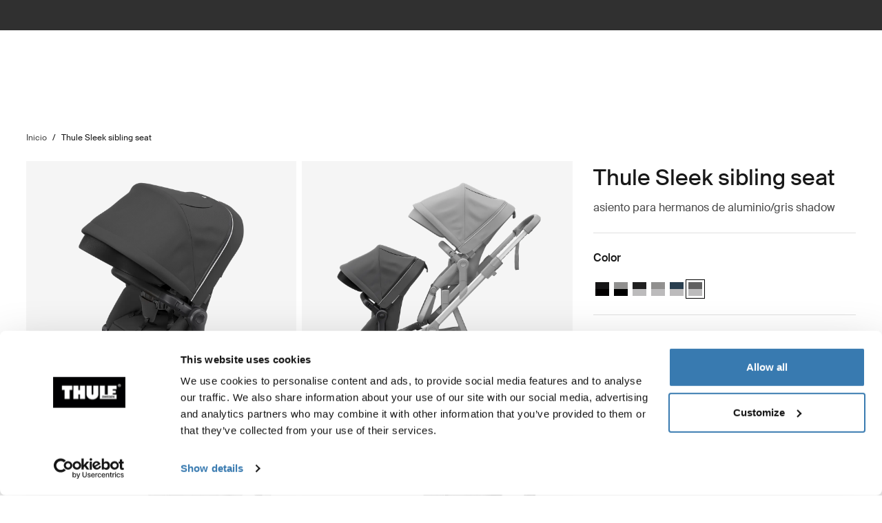

--- FILE ---
content_type: text/html; charset=utf-8
request_url: https://www.thule.com/es-ec/accessories/thule-sleek-sibling-seat-_-11000202
body_size: 28439
content:
<!DOCTYPE html>
<html lang="es">
<head>
    <meta charset="utf-8">
    <meta http-equiv="Content-type" content="text/html; charset=UTF-8">
    <meta http-equiv="X-UA-Compatible" content="IE=edge">
    <meta name="viewport" content="width=device-width, initial-scale=1">
    <meta name="VirtualFolder" content="/">
    <link rel="icon" href="/favicon.ico?v=4" />
    <link rel="preconnect" href="https://js.monitor.azure.com">
    <link rel="stylesheet" type="text/css" href="/dist/vendors.5a00cb727cf8f3364abe.css" />
    <link rel="stylesheet" type="text/css" href="/dist/vndrs_nopurge.f36e189ef25a71793715.css" />
    <link rel="stylesheet" type="text/css" href="/dist/styles.9ae40459b2eb5ce95c68.css" />
    <link rel="stylesheet" type="text/css" href="/dist/jumpToMainContent.15ca2707c3309032307a.css" /><link rel="stylesheet" type="text/css" href="/dist/helloBar.df5e405790d24b4cfaa2.css" /><link rel="stylesheet" type="text/css" fetchpriority="high" href="/dist/siteHeader.1dec67347209660ef800.css" /><link rel="stylesheet" type="text/css" href="/dist/breadcrumbs.0b191e012a3753cb039a.css" /><link rel="stylesheet" type="text/css" href="/dist/productDetail.9eb5d2fa1b1aa9442634.css" /><link rel="stylesheet" type="text/css" href="/dist/messagesModal.d13873ed10658afff55b.css" /><link rel="stylesheet" type="text/css" href="/dist/flowBox.bbb778fadd79f6d79d08.css" /><link rel="stylesheet" type="text/css" href="/dist/divider.461f59652ac430959cc8.css" /><link rel="stylesheet" type="text/css" href="/dist/relatedProductsSlider.6945d836c85f29a9762f.css" /><link rel="stylesheet" type="text/css" href="/dist/wrongMarket.d5ed0ac6dd1358639b17.css" /><link rel="stylesheet" type="text/css" href="/dist/languageSelector.dd4a49c3954324e2890a.css" /><link rel="stylesheet" type="text/css" href="/dist/cart.8a1a23320dbb1e42929b.css" /><link rel="stylesheet" type="text/css" href="/dist/newsletter.cae3dff7deb3bfe2561d.css" />
    <script src="/dist/runtime.508fdccc9a098a900178.js"></script>
    <script src="/dist/vendor.6fb801408129283d5701.js"></script>
    <script src="/dist/global.c2d4043a77a40020bc46.js"></script>
    
    
    
    
<meta name="description" content="Thule Sleek sibling seat - Asiento amplio y espacioso que transforma tu Thule&#xA0;Sleek en una carriola doble.">
<title>Thule Sleek sibling seat | Thule | Ecuador</title>

    <meta name="robots" content="noindex, nofollow">
    <meta property="og:image" content="https://www.thule.com/-/p/eHXYsQxBe4bTo1HRvgEojHpl8M48jDJvAWEXK_LUUhg/rs:fit/f:webp/cb:1.6/q:80/h:500/w:500/plain/approved/std.lang.all/45/74/1384574.png" />


    <script defer type="text/javascript" src="https://assets.adobedtm.com/ff3ec0188445/5ae4e65adab9/launch-9b258df91eab.min.js"></script>
    <script>
        window.adobeDataLayer = window.adobeDataLayer || {};
        window.adobeDataLayer = {
            page: {
                title: "Accessories",
                type: "Product page",
                url: window.location.href,
                on_page_country: "EC",
                on_page_language: "es",
                currency_code: "USD",
            },
            user: {
                visitor_login: "guest",
                ip_country: "US",
            }
        };
        document.addEventListener('DOMContentLoaded', function () {
            if (!window._THULEDATA._Checkout && typeof (_satellite) !== "undefined") // Checkout requires control to show the correct data, so skip here.
                _satellite.track("pageview");
        });
    </script>


<script>
    dataLayer = [{
        "pageTitle": "Thule Sleek sibling seat",
        "pageType": "Product page",
        "main category": "",
        "category": "Accessories",
        "subcategory": "Accessories",
        "productpage": "Thule Sleek sibling seat",
        "productid": "11000202",
        "visitorLogin": "False",
        "gaAggregate": "Accessories",
        "country": "EC",
        "language": "es",
        "dealerID": "",
        "IPcountry": "US",
        "AplusContent": "False"
        }];
</script>

    <link rel="preconnect" href="https://www.googletagmanager.com">
    <!-- Google Tag Manager -->
    <script type="text/javascript">
        (function (w, d, s, l, i) {
            w[l] = w[l] || []; w[l].push({
                'gtm.start':
                    new Date().getTime(), event: 'gtm.js'
            }); var f = d.getElementsByTagName(s)[0],
                j = d.createElement(s), dl = l != 'dataLayer' ? '&l=' + l : ''; j.async = true; j.src =
                    'https://www.googletagmanager.com/gtm.js?id=' + i + dl; f.parentNode.insertBefore(j, f);
        })(window, document, 'script', 'dataLayer', 'GTM-W3GPCJ');
    </script>
    <!-- End Google Tag Manager -->










<link rel="canonical" href="https://www.thule.com/es-ec/strollers/strollers-accessories/thule-sleek-sibling-seat-_-11000202" />



    <meta name="VIcurrentDateTime" content="639040980781080907>"/><meta name="VirtualFolder" content="\"/><script type='text/javascript' src='/layouts/system/VisitorIdentification.js'></script>
    <script type="text/plain" data-cookieconsent="statistics">
        !function(T,l,y){var S=T.location,k="script",D="instrumentationKey",C="ingestionendpoint",I="disableExceptionTracking",E="ai.device.",b="toLowerCase",w="crossOrigin",N="POST",e="appInsightsSDK",t=y.name||"appInsights";(y.name||T[e])&&(T[e]=t);var n=T[t]||function(d){var g=!1,f=!1,m={initialize:!0,queue:[],sv:"5",version:2,config:d};function v(e,t){var n={},a="Browser";return n[E+"id"]=a[b](),n[E+"type"]=a,n["ai.operation.name"]=S&&S.pathname||"_unknown_",n["ai.internal.sdkVersion"]="javascript:snippet_"+(m.sv||m.version),{time:function(){var e=new Date;function t(e){var t=""+e;return 1===t.length&&(t="0"+t),t}return e.getUTCFullYear()+"-"+t(1+e.getUTCMonth())+"-"+t(e.getUTCDate())+"T"+t(e.getUTCHours())+":"+t(e.getUTCMinutes())+":"+t(e.getUTCSeconds())+"."+((e.getUTCMilliseconds()/1e3).toFixed(3)+"").slice(2,5)+"Z"}(),iKey:e,name:"Microsoft.ApplicationInsights."+e.replace(/-/g,"")+"."+t,sampleRate:100,tags:n,data:{baseData:{ver:2}}}}var h=d.url||y.src;if(h){function a(e){var t,n,a,i,r,o,s,c,u,p,l;g=!0,m.queue=[],f||(f=!0,t=h,s=function(){var e={},t=d.connectionString;if(t)for(var n=t.split(";"),a=0;a<n.length;a++){var i=n[a].split("=");2===i.length&&(e[i[0][b]()]=i[1])}if(!e[C]){var r=e.endpointsuffix,o=r?e.location:null;e[C]="https://"+(o?o+".":"")+"dc."+(r||"services.visualstudio.com")}return e}(),c=s[D]||d[D]||"",u=s[C],p=u?u+"/v2/track":d.endpointUrl,(l=[]).push((n="SDK LOAD Failure: Failed to load Application Insights SDK script (See stack for details)",a=t,i=p,(o=(r=v(c,"Exception")).data).baseType="ExceptionData",o.baseData.exceptions=[{typeName:"SDKLoadFailed",message:n.replace(/\./g,"-"),hasFullStack:!1,stack:n+"\nSnippet failed to load ["+a+"] -- Telemetry is disabled\nHelp Link: https://go.microsoft.com/fwlink/?linkid=2128109\nHost: "+(S&&S.pathname||"_unknown_")+"\nEndpoint: "+i,parsedStack:[]}],r)),l.push(function(e,t,n,a){var i=v(c,"Message"),r=i.data;r.baseType="MessageData";var o=r.baseData;return o.message='AI (Internal): 99 message:"'+("SDK LOAD Failure: Failed to load Application Insights SDK script (See stack for details) ("+n+")").replace(/\"/g,"")+'"',o.properties={endpoint:a},i}(0,0,t,p)),function(e,t){if(JSON){var n=T.fetch;if(n&&!y.useXhr)n(t,{method:N,body:JSON.stringify(e),mode:"cors"});else if(XMLHttpRequest){var a=new XMLHttpRequest;a.open(N,t),a.setRequestHeader("Content-type","application/json"),a.send(JSON.stringify(e))}}}(l,p))}function i(e,t){f||setTimeout(function(){!t&&m.core||a()},500)}var e=function(){var n=l.createElement(k);n.src=h;var e=y[w];return!e&&""!==e||"undefined"==n[w]||(n[w]=e),n.onload=i,n.onerror=a,n.onreadystatechange=function(e,t){"loaded"!==n.readyState&&"complete"!==n.readyState||i(0,t)},n}();y.ld<0?l.getElementsByTagName("head")[0].appendChild(e):setTimeout(function(){l.getElementsByTagName(k)[0].parentNode.appendChild(e)},y.ld||0)}try{m.cookie=l.cookie}catch(p){}function t(e){for(;e.length;)!function(t){m[t]=function(){var e=arguments;g||m.queue.push(function(){m[t].apply(m,e)})}}(e.pop())}var n="track",r="TrackPage",o="TrackEvent";t([n+"Event",n+"PageView",n+"Exception",n+"Trace",n+"DependencyData",n+"Metric",n+"PageViewPerformance","start"+r,"stop"+r,"start"+o,"stop"+o,"addTelemetryInitializer","setAuthenticatedUserContext","clearAuthenticatedUserContext","flush"]),m.SeverityLevel={Verbose:0,Information:1,Warning:2,Error:3,Critical:4};var s=(d.extensionConfig||{}).ApplicationInsightsAnalytics||{};if(!0!==d[I]&&!0!==s[I]){var c="onerror";t(["_"+c]);var u=T[c];T[c]=function(e,t,n,a,i){var r=u&&u(e,t,n,a,i);return!0!==r&&m["_"+c]({message:e,url:t,lineNumber:n,columnNumber:a,error:i}),r},d.autoExceptionInstrumented=!0}return m}(y.cfg);function a(){y.onInit&&y.onInit(n)}(T[t]=n).queue&&0===n.queue.length?(n.queue.push(a),n.trackPageView({})):a()}(window,document,{
src: "https://js.monitor.azure.com/scripts/b/ai.2.min.js", // The SDK URL Source
crossOrigin: "anonymous", 
cfg: { // Application Insights Configuration
    connectionString: 'InstrumentationKey=e392673c-d5a2-458a-bd6c-236a82b2064f;IngestionEndpoint=https://germanywestcentral-0.in.applicationinsights.azure.com/;LiveEndpoint=https://germanywestcentral.livediagnostics.monitor.azure.com/'
}});
    </script>
</head>
<body class="thule-site">
    

    <!-- Google Tag Manager (noscript) -->
    <noscript>
        <iframe src="https://www.googletagmanager.com/ns.html?id=GTM-W3GPCJ"
                height="0" width="0" style="display:none;visibility:hidden"></iframe>
    </noscript>
    <!-- End Google Tag Manager (noscript) -->

<script>
    window._THULEDATA = window._THULEDATA || {};
    _THULEDATA.IsEditing = false;
    _THULEDATA.SitecoreLanguage = "es-EC";
    _THULEDATA.SitecoreSiteName = "Thule";
</script>

<header id="thule-header" class="layout__header">
    
<nav class="jump-to-main-content" data-component-label="Jump to main content">
	<a href="#main-content" class="jump-to-main-content--link">Saltar al contenido</a>
</nav>




<div class="thule-container--full-width hellobar-component bg-color--gray90" data-component-label="Hello bar">
	<div id="hellobar-slider" class=" hellobar-component splide d-flex" data-autoplayspeed="7000">
		<div class="splide__track">
			<ul class="splide__list paragraph--xs">
					<li class="text-color--gray10 hello-bar-item splide__slide text-center py-2">
						Nuestro portabicicletas más épico hasta la fecha. Mira <a href="https://www.thule.com/es-ec/news/thule-epos">Thule Epos</a>.
					</li>
			</ul>
		</div>
	</div>
</div>
    
    
    <script>
        window._THULEDATA = window._THULEDATA || {};
        window._THULEDATA.isB2CEnabled = false;
        window._THULEDATA.showPrice = false;
        window._THULEDATA.enableFavorites = false;
        window._THULEDATA.currencyCode = 'USD';
        window._THULEDATA.isCheckout = false;
        window._THULEDATA._siteHeader = {"ShoppingCartPageLink":{"Url":"","Text":"Shoppingcart landing page"},"DealerLocatorPageLink":{"Url":"/es-ec/dealer-locator","Text":"D\u00F3nde comprar"},"MyAccountPageLink":{"Url":"","Text":"Iniciar sesi\u00F3n"},"SearchPageLink":{"Url":"/es-ec/search","Text":"Search landing page"},"ProductFavoritesPageLink":null,"Translations":{"Search":"B\u00FAsqueda","SearchProducts":"Visitas al producto","Clear":"Transparente","Close":"Cerrar","QuickLinks":"B\u00FAsquedas populares","Suggestions":"B\u00FAsquedas sugeridas","Categories":"Categor\u00EDas","OriginalPrice":"Precio original","SalePrice":"Precio de venta","Save":"Guardar","RRPText":"Path:Thule/Translations/Products/RRP"},"Navigation":[{"PromotionField":{"DisplayName":"Products - Europe Asia MEA LATAM SoHe","ImageURL":"/-/s/MREXFrt_NYSeC6GEQJpYfWb8OOMWvRU-w7UjW0rPFeo/rs:fit/cb:-1/plain/-/media/images/thule/homepage-campaigns/2025/march/menu-ads/europe-shop-by-products.jpg","Header":"Explora ciclismo","PromotionAreaLinkURL":"/es-ec/activities/biking","LinkText":"","ShowNewIcon":false,"ImageAltText":"Una mujer carga una bicicleta en un portabicicletas para barra de remolque Thule mientras habla con dos personas que est\u00E1n sentadas en un banco cercano.","WhiteFadeColor":false,"InfoTextHeaderField":"M\u00E1s","InfoTextField":"","LinksMultiselectField":[{"Link":"/es-ec/articles/guides","DisplayName":"Consejos y gu\u00EDas","EnglishTitle":"Tips \u0026 guides"},{"Link":"/es-ec/articles/stories","DisplayName":"Stories","EnglishTitle":"Stories"}],"EnglishInfoTextHeaderField":"More"},"HasProductSection":true,"ProductSections":[{"Name":"Barras y portaequipaje","EnglishTitle":"Racks and cargo carriers","Categories":[{"Name":"Portabicicletas","Link":"/es-ec/bike-rack","SubCategories":[{"Name":"Portabicicletas para barra de remolque","Link":"/es-ec/bike-rack/towbar-bike-racks","Id":"{DB008D13-DD4D-4BCD-A6D1-20DEC84E5BA0}","EnglishTitle":"Towbar bike racks"},{"Name":"Portabicicletas para enganche","Link":"/es-ec/bike-rack/hitch-bike-racks","Id":"{8D589FD8-9E2F-4CCD-9781-2F7C1DC64470}","EnglishTitle":"Hitch bike racks"},{"Name":"Portabicicletas para techo","Link":"/es-ec/bike-rack/roof-bike-racks","Id":"{F13A2BD8-6C52-48DC-BE67-BDD1B6D08FD8}","EnglishTitle":"Roof bike racks"},{"Name":"Portabicicletas para cajuela","Link":"/es-ec/bike-rack/trunk-bike-racks","Id":"{CE117DCE-76AA-4D1A-BADB-C37587643E87}","EnglishTitle":"Trunk bike racks"},{"Name":"Portabicicletas para camioneta","Link":"/es-ec/bike-rack/truck-bed-bike-racks","Id":"{125FBA4F-3EC2-4EE8-96CD-7BBE91B7D142}","EnglishTitle":"Truck bike racks"},{"Name":"Portabicicletas para casas\u00A0rodantes","Link":"/es-ec/bike-rack/rv-bike-racks","Id":"{9C6A8082-E6F0-4DCC-B71A-21934438A773}","EnglishTitle":"RV bike racks"},{"Name":"Accesorios","Link":"/es-ec/bike-rack/accessories","Id":"{8B8EC36B-4112-4017-9E5E-457E980436A0}","EnglishTitle":"Accessories"}],"DiscoverAllText":"Ver todo Portabicicletas","EnglishDiscoverAllText":"View all Bike racks","Id":"{90F4653B-4FDB-4E3D-85C3-C64969FF3EE4}","EnglishTitle":"Bike racks"},{"Name":"Barras de techo y plataformas","Link":"/es-ec/roof-rack","SubCategories":[{"Name":"Sistemas de portaequipajes de techo","Link":"/es-ec/roof-rack/car-roof-racks","Id":"{F550DF72-4419-46A1-820C-D7833BCF8230}","EnglishTitle":"Roof racks"},{"Name":"Plataformas de techo","Link":"/es-ec/roof-rack/roof-platforms","Id":"{B09D238A-9180-44AB-97E1-6A9B344B35EE}","EnglishTitle":"Roof platforms"},{"Name":"Accesorios profesionales","Link":"/es-ec/roof-rack/professional-accessories","Id":"{4F86B32C-1E7B-48D5-8BA8-1694E86CC743}","EnglishTitle":"Professional accessories"},{"Name":"Accesorios","Link":"/es-ec/roof-rack/roof-racks-and-accessories","Id":"{10D79748-0BF1-4213-9F78-373EC8708D1F}","EnglishTitle":"Accessories"}],"DiscoverAllText":"Ver todo Barras de techo y plataformas","EnglishDiscoverAllText":"View all Roof racks and platforms","Id":"{8F1F416D-40B4-487D-B5A0-1C9F5D81B466}","EnglishTitle":"Roof racks and platforms"},{"Name":"Portaequipajes de carga","Link":"/es-ec/cargo-carrier","SubCategories":[{"Name":"Ba\u00FAles de techo","Link":"/es-ec/cargo-carrier/car-top-carrier","Id":"{DB646D00-7ACC-48CC-A1F4-7156863EF55F}","EnglishTitle":"Roof boxes"},{"Name":"Cofres \u0026 portaequipajes de bola","Link":"/es-ec/cargo-carrier/towbar-cargo-carriers","Id":"{021EDC7C-2B0F-4053-804B-D8A1D80D7016}","EnglishTitle":"Towbar cargo carriers"},{"Name":"Portaequipajes para enganche de remolque","Link":"/es-ec/cargo-carrier/hitch-cargo-carriers","Id":"{77214408-EAFF-4327-B5D2-C78C48563E3F}","EnglishTitle":"Hitch cargo carriers"},{"Name":"Parrillas de techo","Link":"/es-ec/cargo-carrier/roof-baskets","Id":"{F46DE92C-D5A1-4EFA-AC96-76C071DB53AF}","EnglishTitle":"Roof baskets"},{"Name":"Accesorios","Link":"/es-ec/cargo-carrier/cargo-accessories","Id":"{CE831629-0DF2-4A54-B326-43465673B138}","EnglishTitle":"Accessories"}],"DiscoverAllText":"Ver todo Portaequipajes de carga","EnglishDiscoverAllText":"View all Cargo carriers","Id":"{1CD6D9DA-1776-4045-A495-7BC6DEEE541D}","EnglishTitle":"Cargo carriers"},{"Name":"Portaequipajes acu\u00E1tico","Link":"/es-ec/water-racks","SubCategories":[{"Name":"Portakayaks y portacanoas","Link":"/es-ec/water-racks/kayak-and-canoe-racks","Id":"{08D490A1-9900-476D-9AC3-4A437F1D326A}","EnglishTitle":"Kayak and canoe racks"},{"Name":"Portatablas de surf","Link":"/es-ec/water-racks/surfboard-and-sup-racks","Id":"{8EC33E9B-8007-4F26-853D-14574B862BA0}","EnglishTitle":"Surfboard and SUP racks"},{"Name":"Portaca\u00F1as de pescar","Link":"/es-ec/water-racks/fishing-rod-racks","Id":"{AD035C91-B26C-4AF4-BE25-0E34894827A2}","EnglishTitle":"Fishing rod racks"},{"Name":"Accesorios","Link":"/es-ec/water-racks/water-rack-accessories","Id":"{FCCDC0D1-2F8F-4339-B358-983A25E1285B}","EnglishTitle":"Accessories"}],"DiscoverAllText":"Ver todo Portaequipajes acu\u00E1tico","EnglishDiscoverAllText":"View all Water racks","Id":"{5C69981B-6408-42C4-BB68-2611BA0E7FDA}","EnglishTitle":"Water racks"},{"Name":"Portaequipajes para camionetas y furgones","Link":"/es-ec/truck-racks","SubCategories":[{"Name":"Sistema de portaequipajes para camioneta","Link":"/es-ec/truck-racks/truck-rack-systems","Id":"{54CF6CC5-5275-4DAE-B8C7-8BA2200A6796}","EnglishTitle":"Truck rack systems"},{"Name":"Sistemas de portaequipajes para furgones","Link":"/es-ec/truck-racks/van-rack-systems","Id":"{F9BCE5FC-EC9B-4B53-BABA-1AF7326F653C}","EnglishTitle":"Van rack systems"},{"Name":"Accessories","Link":"/es-ec/truck-racks/truck-and-van-rack-accessories","Id":"{396F935C-205A-4F9B-94FB-DE259E7E5050}","EnglishTitle":"Accessories"}],"DiscoverAllText":"Ver todo Portaequipajes para camionetas y furgones","EnglishDiscoverAllText":"View all Truck and van racks","Id":"{38376A01-EEF4-4F36-B6F1-9DF0C18514D7}","EnglishTitle":"Truck and van racks"}],"PromotionField":{"DisplayName":"Racks and carriers - Asia MEA LATAM SoHe","ImageURL":"/-/s/dWkDqgfeODu8ie4_G1RBaALTfLIc8FWriOT7KzHwnAM/rs:fit/cb:-1/plain/-/media/images/thule/homepage-campaigns/2025/march/menu-ads/asia-racks-and-carriers.jpg","Header":"Thule Epos \u2013 El portabicicletas m\u00E1s vers\u00E1til para todo tipo de bicicletas","PromotionAreaLinkURL":"/es-ec/bike-rack/towbar-bike-racks","LinkText":"","ShowNewIcon":false,"ImageAltText":"Un SUV conduce por el bosque con dos bicicletas montadas en un portabicicletas para barra de remolque Thule Epos.","WhiteFadeColor":false,"InfoTextHeaderField":"M\u00E1s","InfoTextField":"","LinksMultiselectField":[{"Link":"/es-ec/articles/guides","DisplayName":"Consejos y gu\u00EDas","EnglishTitle":"Tips \u0026 guides"},{"Link":"/es-ec/articles/stories","DisplayName":"Stories","EnglishTitle":"Stories"}],"EnglishInfoTextHeaderField":"More"},"Url":null,"Id":"{66270EBF-A02D-48D6-A9BC-C09C36A3A579}"},{"Name":"Bicicleta","EnglishTitle":"Bike","Categories":[{"Name":"Portabicicletas","Link":"/es-ec/bike-rack","SubCategories":[{"Name":"Portabicicletas para barra de remolque","Link":"/es-ec/bike-rack/towbar-bike-racks","Id":"{DB008D13-DD4D-4BCD-A6D1-20DEC84E5BA0}","EnglishTitle":"Towbar bike racks"},{"Name":"Portabicicletas para enganche","Link":"/es-ec/bike-rack/hitch-bike-racks","Id":"{8D589FD8-9E2F-4CCD-9781-2F7C1DC64470}","EnglishTitle":"Hitch bike racks"},{"Name":"Portabicicletas para techo","Link":"/es-ec/bike-rack/roof-bike-racks","Id":"{F13A2BD8-6C52-48DC-BE67-BDD1B6D08FD8}","EnglishTitle":"Roof bike racks"},{"Name":"Portabicicletas para cajuela","Link":"/es-ec/bike-rack/trunk-bike-racks","Id":"{CE117DCE-76AA-4D1A-BADB-C37587643E87}","EnglishTitle":"Trunk bike racks"},{"Name":"Portabicicletas para camioneta","Link":"/es-ec/bike-rack/truck-bed-bike-racks","Id":"{125FBA4F-3EC2-4EE8-96CD-7BBE91B7D142}","EnglishTitle":"Truck bike racks"},{"Name":"Portabicicletas para casas\u00A0rodantes","Link":"/es-ec/bike-rack/rv-bike-racks","Id":"{9C6A8082-E6F0-4DCC-B71A-21934438A773}","EnglishTitle":"RV bike racks"},{"Name":"Accesorios","Link":"/es-ec/bike-rack/accessories","Id":"{8B8EC36B-4112-4017-9E5E-457E980436A0}","EnglishTitle":"Accessories"}],"DiscoverAllText":"Ver todo Portabicicletas","EnglishDiscoverAllText":"View all Bike racks","Id":"{90F4653B-4FDB-4E3D-85C3-C64969FF3EE4}","EnglishTitle":"Bike racks"},{"Name":"Remolques para bicicletas","Link":"/es-ec/bike-trailers","SubCategories":[{"Name":"Remolques de bicicletas para ni\u00F1os","Link":"/es-ec/bike-trailers/bike-trailers-for-kids","Id":"{030901C7-DEF2-41CA-A344-BBB9C8419809}","EnglishTitle":"Bike trailers for kids"},{"Name":"Remolques para bicicleta para carga","Link":"/es-ec/bike-trailers/bike-trailers-for-cargo","Id":"{35215E34-42EE-4DED-AC90-52C3A129AD47}","EnglishTitle":"Bike trailers for cargo"},{"Name":"Remolques para bicicletas para perros","Link":"/es-ec/bike-trailers/bike-trailers-for-dog-and-cargo","Id":"{BC12F9FF-5C71-4593-9A9F-2BC208E7BC39}","EnglishTitle":"Bike trailers for dogs"},{"Name":"Accesorios","Link":"/es-ec/bike-trailers/bike-trailer-accessories","Id":"{FEDC3B9B-B90E-41C3-A12D-337C44584C6E}","EnglishTitle":"Accessories"}],"DiscoverAllText":"Ver todo Remolques para bicicletas","EnglishDiscoverAllText":"View all Bike trailers","Id":"{D0D2C878-35BC-4BD0-95B0-A88BE79CF9FA}","EnglishTitle":"Bike trailers"},{"Name":"Asientos de ni\u00F1o para bicicleta","Link":"/es-ec/child-bike-seats","SubCategories":[{"Name":"Asientos de bicicleta posteriores para ni\u00F1os","Link":"/es-ec/child-bike-seats/rear-mounted-child-bike-seats","Id":"{23596F72-0EC9-48E3-8BA7-D3FA571FAE24}","EnglishTitle":"Rear child bike seats"},{"Name":"Asientos de bicicleta para ni\u00F1os delanteros","Link":"/es-ec/child-bike-seats/front-mounted-child-bike-seats","Id":"{4F58D1DA-05DA-4AE2-A0D5-B4A54C06FB4D}","EnglishTitle":"Front child bike seats"},{"Name":"Accesorios","Link":"/es-ec/child-bike-seats/child-bike-seat-accessories","Id":"{8EB8E2C6-3D57-4C11-AA76-0644C01AB4A1}","EnglishTitle":"Accessories"}],"DiscoverAllText":"Ver todo Asientos de ni\u00F1o para bicicleta","EnglishDiscoverAllText":"View all Child bike seats","Id":"{835DD258-6AFC-4934-93A0-21EC5DAC11E9}","EnglishTitle":"Child bike seats"},{"Name":"Bolsos deportivos y para bicicletas","Link":"/es-ec/bike-packs-bags-and-racks","SubCategories":[{"Name":"Alforjas y portaequipajes para bicicleta","Link":"/es-ec/bike-packs-bags-and-racks/panniers-and-bike-bags","Id":"{0A79BA03-90A7-4EA3-8769-150859B44A66}","EnglishTitle":"Bike panniers and racks"},{"Name":"Bolsos de equipo para bicicletas y maletas para transportar bicicletas","Link":"/es-ec/bike-packs-bags-and-racks/bike-travel-cases","Id":"{95041414-2265-4E29-9AF1-15D8E05CF425}","EnglishTitle":"Bike gear bags and travel cases"},{"Name":"Mochilas para ciclismo","Link":"/es-ec/bike-packs-bags-and-racks/biking-backpacks-and-bags","Id":"{DFBECA0C-59BB-4E9A-99E6-A117E94F6FE0}","EnglishTitle":"Bike backpacks"}],"DiscoverAllText":"Ver todo Bolsos deportivos y para bicicletas","EnglishDiscoverAllText":"View all Bike and sport bags","Id":"{43BBC920-53A7-4484-8949-EB104D7CFD99}","EnglishTitle":"Bike and sport bags"}],"PromotionField":{"DisplayName":"Bike - Europe LATAM AsiaMEA","ImageURL":"/-/s/dMGBC7gOu82EcEltz_JL4qGGGQFRklEL6XSlQRWv9DM/rs:fit/cb:-1/plain/-/media/images/thule/homepage-campaigns/2025/september/shopbyproduct_europe_asiamea_latam.jpg","Header":"C\u00F3mo elegir el mejor portabicicletas para tu coche","PromotionAreaLinkURL":"/es-ec/articles/guides/how-to-pick-the-best-bike-rack-for-you","LinkText":"","ShowNewIcon":false,"ImageAltText":"A woman is sitting outside a modern wooden house on a bench looking at a beige car with a Thule Epos bike rack mounted on the towbar, carrying a beige gravel bike.  ","WhiteFadeColor":false,"InfoTextHeaderField":"M\u00E1s","InfoTextField":"","LinksMultiselectField":[{"Link":"/es-ec/articles/guides","DisplayName":"Consejos y gu\u00EDas","EnglishTitle":"Tips \u0026 guides"},{"Link":"/es-ec/articles/stories","DisplayName":"Stories","EnglishTitle":"Stories"}],"EnglishInfoTextHeaderField":"More"},"Url":null,"Id":"{8CC322ED-5C9F-418D-AE8A-F4F5BE303336}"},{"Name":"Para beb\u00E9s y ni\u00F1os","EnglishTitle":"For baby and kids","Categories":[{"Name":"Carriolas","Link":"/es-ec/strollers","SubCategories":[{"Name":"Carriolas compactas","Link":"/es-ec/strollers/compact-strollers","Id":"{D861B08F-D0B3-4AE7-915D-5602BB790D3E}","EnglishTitle":"Compact strollers"},{"Name":"Carriolas para trotar y todoterreno","Link":"/es-ec/strollers/jogging-strollers","Id":"{A46F556A-604D-42FF-BC73-B12D20EDC519}","EnglishTitle":"All-terrain and jogging strollers"},{"Name":"Carriolas Combi","Link":"/es-ec/strollers/full-size-strollers","Id":"{2A4F1822-7599-4EF7-BAAB-364873008E2D}","EnglishTitle":"Full-size strollers"},{"Name":"Carriolas dobles para correr","Link":"/es-ec/strollers/double-jogging-strollers","Id":"{323526BC-C51B-4A2D-B9DF-489E3DE32875}","EnglishTitle":"Double strollers"},{"Name":"Accesorios","Link":"/es-ec/strollers/strollers-accessories","Id":"{8620640B-8514-447B-97B7-19D747204054}","EnglishTitle":"Accessories"}],"DiscoverAllText":"Ver todo Carriolas","EnglishDiscoverAllText":"View all Strollers","Id":"{5740A22C-4A21-4239-B53B-0B9F5221BE51}","EnglishTitle":"Strollers"},{"Name":"Remolques para bicicletas","Link":"/es-ec/bike-trailers","SubCategories":[{"Name":"Remolques de bicicletas para ni\u00F1os","Link":"/es-ec/bike-trailers/bike-trailers-for-kids","Id":"{030901C7-DEF2-41CA-A344-BBB9C8419809}","EnglishTitle":"Bike trailers for kids"},{"Name":"Accesorios","Link":"/es-ec/bike-trailers/bike-trailer-accessories","Id":"{FEDC3B9B-B90E-41C3-A12D-337C44584C6E}","EnglishTitle":"Accessories"}],"DiscoverAllText":"Ver todo Remolques para bicicletas","EnglishDiscoverAllText":"View all Bike trailers","Id":"{D0D2C878-35BC-4BD0-95B0-A88BE79CF9FA}","EnglishTitle":"Bike trailers"},{"Name":"Asientos de ni\u00F1o para bicicleta","Link":"/es-ec/child-bike-seats","SubCategories":[{"Name":"Asientos de bicicleta posteriores para ni\u00F1os","Link":"/es-ec/child-bike-seats/rear-mounted-child-bike-seats","Id":"{23596F72-0EC9-48E3-8BA7-D3FA571FAE24}","EnglishTitle":"Rear child bike seats"},{"Name":"Asientos de bicicleta para ni\u00F1os delanteros","Link":"/es-ec/child-bike-seats/front-mounted-child-bike-seats","Id":"{4F58D1DA-05DA-4AE2-A0D5-B4A54C06FB4D}","EnglishTitle":"Front child bike seats"},{"Name":"Accesorios","Link":"/es-ec/child-bike-seats/child-bike-seat-accessories","Id":"{8EB8E2C6-3D57-4C11-AA76-0644C01AB4A1}","EnglishTitle":"Accessories"}],"DiscoverAllText":"Ver todo Asientos de ni\u00F1o para bicicleta","EnglishDiscoverAllText":"View all Child bike seats","Id":"{835DD258-6AFC-4934-93A0-21EC5DAC11E9}","EnglishTitle":"Child bike seats"},{"Name":"Mochilas portani\u00F1os","Link":"/es-ec/child-carrier-backpacks","SubCategories":[{"Name":"Mochilas portani\u00F1os","Link":"/es-ec/child-carrier-backpacks/child-carrier-backpacks","Id":"{6444E392-4460-4941-83F2-4A1A11A25C44}","EnglishTitle":"Child carrier backpacks"}],"DiscoverAllText":"Ver todo Mochilas portani\u00F1os","EnglishDiscoverAllText":"View all Child carrier backpacks","Id":"{CAACBD68-645B-4436-A040-7990CE180B24}","EnglishTitle":"Child carrier backpacks"}],"PromotionField":{"DisplayName":"Baby and kids - Asia MEA LATAM SoHe","ImageURL":"/-/s/NBWfrZC5MeV4imVGQQIKgEod8VoTRBajSxyTfLMcKdM/rs:fit/cb:-1/plain/-/media/images/thule/homepage-campaigns/2025/march/menu-ads/asia-baby-and-kids.jpg","Header":"Thule Urban Glide 3 \u2013 La carriola todoterreno original","PromotionAreaLinkURL":"/es-ec/strollers/jogging-strollers","LinkText":"","ShowNewIcon":false,"ImageAltText":"Una mujer con una mochila bandolera Thule sobre el hombro empuja una carriola Thule Urban Glide\u00A03 negra.","WhiteFadeColor":false,"InfoTextHeaderField":"M\u00E1s","InfoTextField":"","LinksMultiselectField":[{"Link":"/es-ec/articles/guides","DisplayName":"Consejos y gu\u00EDas","EnglishTitle":"Tips \u0026 guides"},{"Link":"/es-ec/articles/stories","DisplayName":"Stories","EnglishTitle":"Stories"}],"EnglishInfoTextHeaderField":"More"},"Url":null,"Id":"{AC89B9C5-2293-4FF1-A9B7-3668C341B54E}"},{"Name":"Bolsos y mochilas ","EnglishTitle":"Bags and backpacks","Categories":[{"Name":"Maletas y bolsos para viajar","Link":"/es-ec/luggage","SubCategories":[{"Name":"Maleta de mano","Link":"/es-ec/luggage/carry-on-luggage","Id":"{F44F14B3-6006-424C-8F9A-E78F5243850B}","EnglishTitle":"Carry-on luggage"},{"Name":"Equipaje documentado","Link":"/es-ec/luggage/checked-luggage","Id":"{524BD506-0A17-4CBB-A520-DCDF97AB812D}","EnglishTitle":"Checked luggage"},{"Name":"Bolsos de lona","Link":"/es-ec/luggage/travel-duffel-bags","Id":"{93CD553E-EDB3-4A35-909F-85B7BAEE07AE}","EnglishTitle":"Duffel bags"},{"Name":"Organizadores de viaje","Link":"/es-ec/luggage/travel-organizers","Id":"{22789C67-917E-4061-871C-E39C48A1D1AA}","EnglishTitle":"Travel organizers"},{"Name":"Colecciones de equipajes","Link":"/es-ec/luggage/luggage-collections","Id":"{0CEEE772-5F2F-40B4-8BF8-6BD7391D804F}","EnglishTitle":"Luggage collections"}],"DiscoverAllText":"Ver todo Maletas y bolsos para viajar","EnglishDiscoverAllText":"View all Luggage and travel bags","Id":"{457C72AA-AC64-46FC-B8BB-001E90116DAA}","EnglishTitle":"Luggage and travel bags"},{"Name":"Bolsas para laptop","Link":"/es-ec/laptop-bags-sleeves","SubCategories":[{"Name":"Mochilas para laptop","Link":"/es-ec/laptop-bags-sleeves/laptop-backpacks","Id":"{3E58A20A-C8F3-4813-932F-F7A81E2B6AD3}","EnglishTitle":"Laptop backpacks"},{"Name":"Fundas y estuches para computadora port\u00E1til","Link":"/es-ec/laptop-bags-sleeves/laptop-sleeves-and-cases","Id":"{A52891C9-AB0C-41AE-B055-E7E7D4293CEF}","EnglishTitle":"Laptop cases and sleeves"},{"Name":"Portafolios y maletines","Link":"/es-ec/laptop-bags-sleeves/briefcases","Id":"{EDDF2F31-7658-4EF7-AC6D-C57581B76FE9}","EnglishTitle":"Briefcases and attach\u00E9s"}],"DiscoverAllText":"Ver todo Bolsas para laptop","EnglishDiscoverAllText":"View all Laptop bags","Id":"{5E9FC291-19E8-4449-BF82-6C853C168EEF}","EnglishTitle":"Laptop bags"},{"Name":"Mochilas y bolsos para el d\u00EDa","Link":"/es-ec/backpacks","SubCategories":[{"Name":"Mochilas para laptop","Link":"/es-ec/backpacks/laptop-backpacks","Id":"{52AB27AC-6597-44A9-921A-3E581F65B6BA}","EnglishTitle":"Laptop backpacks"},{"Name":"Mochilas de viaje","Link":"/es-ec/backpacks/backpacking-travel-backpacks","Id":"{019DE2A5-8F15-4483-969D-90BC492FC412}","EnglishTitle":"Travel backpacks"},{"Name":"Mochilas para senderismo","Link":"/es-ec/backpacks/hiking-backpacks","Id":"{A519921E-F843-4374-9F3A-89478978E39C}","EnglishTitle":"Hiking backpacks"},{"Name":"Mochilas de hidrataci\u00F3n","Link":"/es-ec/backpacks/hydration-backpacks-and-bags","Id":"{4BD9320C-5019-4B1D-BFDD-43B112611A71}","EnglishTitle":"Hydration packs"},{"Name":"Mochilas para c\u00E1mara y lentes","Link":"/es-ec/backpacks/camera-backpacks-bags","Id":"{A2334949-2482-41FD-9000-18A676B1C90B}","EnglishTitle":"Camera and lens backpacks"},{"Name":"Bolsas de tela y bandoleras","Link":"/es-ec/backpacks/totes-sling-and-crossbodies","Id":"{B2098848-5528-4642-A3AD-23C2023371F6}","EnglishTitle":"Totes, slings and crossbodies"}],"DiscoverAllText":"Ver todo Mochilas y bolsos para el d\u00EDa","EnglishDiscoverAllText":"View all Backpacks and day bags","Id":"{E95EF8C2-4899-42EA-9B57-24F9A6366975}","EnglishTitle":"Backpacks and day bags"},{"Name":"Bolsos deportivos y para bicicletas","Link":"/es-ec/bike-packs-bags-and-racks","SubCategories":[{"Name":"Alforjas y portaequipajes para bicicleta","Link":"/es-ec/bike-packs-bags-and-racks/panniers-and-bike-bags","Id":"{0A79BA03-90A7-4EA3-8769-150859B44A66}","EnglishTitle":"Bike panniers and racks"},{"Name":"Bolsos de equipo para bicicletas y maletas para transportar bicicletas","Link":"/es-ec/bike-packs-bags-and-racks/bike-travel-cases","Id":"{95041414-2265-4E29-9AF1-15D8E05CF425}","EnglishTitle":"Bike gear bags and travel cases"},{"Name":"Mochilas para ciclismo","Link":"/es-ec/bike-packs-bags-and-racks/biking-backpacks-and-bags","Id":"{DFBECA0C-59BB-4E9A-99E6-A117E94F6FE0}","EnglishTitle":"Bike backpacks"}],"DiscoverAllText":"Ver todo Bolsos deportivos y para bicicletas","EnglishDiscoverAllText":"View all Bike and sport bags","Id":"{43BBC920-53A7-4484-8949-EB104D7CFD99}","EnglishTitle":"Bike and sport bags"},{"Name":"Organizadores","Link":"/es-ec/organizers","SubCategories":[{"Name":"Organizadores de dispositivos electr\u00F3nicos","Link":"/es-ec/organizers/electronic-organizers","Id":"{0D4F997C-315B-42F2-940E-CFDA9A729FCF}","EnglishTitle":"Electronic organizers"},{"Name":"Cubos y fundas para empacar","Link":"/es-ec/organizers/packing-cubes-and-folders","Id":"{FDB51588-9A5B-44FA-978E-7D61291A4334}","EnglishTitle":"Packing cubes and folders"},{"Name":"Bolsos para art\u00EDculos de tocador","Link":"/es-ec/organizers/toiletry-bags","Id":"{43511563-A88A-4DF3-82D5-C42CE831B000}","EnglishTitle":"Toiletry bags"}],"DiscoverAllText":"Ver todo Organizadores","EnglishDiscoverAllText":"View all Organizers","Id":"{5CB0CCC0-0400-4D95-8832-A9535F1E0D79}","EnglishTitle":"Organizers"}],"PromotionField":{"DisplayName":"Bags - Global","ImageURL":"/-/s/3ZniB-FAwVhqhZoWhe8Q017z-SvNEgCGnz4ovL2Wx-I/rs:fit/cb:-1/plain/-/media/images/thule/homepage-campaigns/2025/march/menu-ads/europe-bags.jpg","Header":"Explora Thule Aion","PromotionAreaLinkURL":"/es-ec/luggage/thule-aion-collection","LinkText":"","ShowNewIcon":false,"ImageAltText":"Una mujer que sostiene una mochila Thule Aion y la manija de una maleta de mano Thule Aion se encuentra de pie en la proximidad de un edificio cerca de una carriola Thule con un ni\u00F1o en su interior.","WhiteFadeColor":false,"InfoTextHeaderField":"M\u00E1s","InfoTextField":"","LinksMultiselectField":[{"Link":"/es-ec/articles/guides","DisplayName":"Consejos y gu\u00EDas","EnglishTitle":"Tips \u0026 guides"},{"Link":"/es-ec/articles/stories","DisplayName":"Stories","EnglishTitle":"Stories"}],"EnglishInfoTextHeaderField":"More"},"Url":null,"Id":"{1E9E267C-6BB8-4FE8-B9FB-C17E65E18537}"},{"Name":"Camping y RV","EnglishTitle":"Camping and RV","Categories":[{"Name":"Tiendas para autom\u00F3viles","Link":"/es-ec/rooftop-tents-and-accessories","SubCategories":[{"Name":"Tiendas de techo","Link":"/es-ec/rooftop-tents-and-accessories/rooftop-tents","Id":"{B5219118-8D9F-4F17-A7DA-124FCCC91B69}","EnglishTitle":"Rooftop tents"},{"Name":"Tiendas de montaje de enganche","Link":"/es-ec/rooftop-tents-and-accessories/hitch-mounted-tents","Id":"{68529BF4-FD86-488C-BAA6-B67C0C4DC9C8}","EnglishTitle":"Hitch mounted tents"},{"Name":"Accesorios","Link":"/es-ec/rooftop-tents-and-accessories/rooftop-tent-accessories","Id":"{F764B677-AA3A-47B6-8A67-462BC76985F0}","EnglishTitle":"Accessories"}],"DiscoverAllText":"Ver todo Tiendas para autom\u00F3viles","EnglishDiscoverAllText":"View all Car tents","Id":"{FD196932-66C1-42F0-8491-1CCB7562B5FC}","EnglishTitle":"Car tents"},{"Name":"Toldos para casa rodante","Link":"/es-ec/awnings","SubCategories":[{"Name":"Toldos manuales","Link":"/es-ec/awnings/manual-awnings","Id":"{D9221951-5088-4F7B-92F0-8F96143B9290}","EnglishTitle":"Manual awnings"},{"Name":"Accesorios","Link":"/es-ec/awnings/awning-accessories","Id":"{B76782D0-60AF-45A7-A689-C3A0ABD97FC6}","EnglishTitle":"Accessories"}],"DiscoverAllText":"Ver todo Toldos para casa rodante","EnglishDiscoverAllText":"View all RV Awnings","Id":"{18E0CA51-3AD8-47F7-B803-33F6E4D2E455}","EnglishTitle":"RV Awnings"},{"Name":"Tiendas y paneles para casas\u00A0rodantes","Link":"/es-ec/rv-tents-and-panels","SubCategories":[{"Name":"Tiendas de casas rodantes","Link":"/es-ec/rv-tents-and-panels/rv-tents","Id":"{9E34E6BC-0F4E-4506-B5C4-9877E6133B87}","EnglishTitle":"RV tents"},{"Name":"Paneles para casa rodante","Link":"/es-ec/rv-tents-and-panels/rv-panels","Id":"{866D772D-2BE5-4DFE-AFE2-84F0FFA02620}","EnglishTitle":"RV panels"},{"Name":"Accesorios","Link":"/es-ec/rv-tents-and-panels/rv-tent-accessories","Id":"{E3EBD07F-7447-4DB5-91DF-BF0EA134B6E1}","EnglishTitle":"Accessories"}],"DiscoverAllText":"Ver todo Tiendas y paneles para casas\u00A0rodantes","EnglishDiscoverAllText":"View all RV Tents and panels","Id":"{1F8D8FC5-3162-4DA3-830C-AA3063F59CE6}","EnglishTitle":"RV Tents and panels"},{"Name":"Soportes para casas rodantes","Link":"/es-ec/rv-racks","SubCategories":[{"Name":"Portabicicletas para casas\u00A0rodantes","Link":"/es-ec/rv-racks/rv-bike-racks","Id":"{FB105891-76DB-4F33-90C0-DD5935E60CE1}","EnglishTitle":"RV bike racks"},{"Name":"Accesorios","Link":"/es-ec/rv-racks/rv-rack-accessories","Id":"{B1851ADC-7000-47B4-903F-DF58119E31DD}","EnglishTitle":"Accessories"}],"DiscoverAllText":"Ver todo Soportes para casas rodantes","EnglishDiscoverAllText":"View all RV racks","Id":"{D490F457-3DCA-4790-AA10-C31C8EC8282A}","EnglishTitle":"RV racks"},{"Name":"Comodidad y seguridad de la casa rodante","Link":"/es-ec/comfort-and-security","SubCategories":[{"Name":"Niveladores","Link":"/es-ec/comfort-and-security/levelers","Id":"{8EFB9F0A-3EF6-45F7-A2E6-384FC563483D}","EnglishTitle":"RV levelers"},{"Name":"Almacenamiento y organizadores","Link":"/es-ec/comfort-and-security/storage","Id":"{E97702DB-3BC2-4601-A992-8F691505B7F2}","EnglishTitle":"Storage and organizers"},{"Name":"Escaleras","Link":"/es-ec/comfort-and-security/ladders","Id":"{A39A2A5E-4D2D-4261-97AD-0C0AC30D1E01}","EnglishTitle":"RV ladders"},{"Name":"Trabas","Link":"/es-ec/comfort-and-security/locks","Id":"{B9B0C5E8-2125-4CF6-8520-F199EA67C257}","EnglishTitle":"Locks"}],"DiscoverAllText":"Ver todo Comodidad y seguridad de la casa rodante","EnglishDiscoverAllText":"View all RV Comfort and security","Id":"{B96BAD8A-F67C-4813-9B4A-2ECF442E01A5}","EnglishTitle":"RV Comfort and security"}],"PromotionField":{"DisplayName":"Car tents and RV - LATAM SoHe","ImageURL":"/-/s/qCkPTmKVZvcILPwoiN9fEeyRjmqNbWi9xfHvEg7ptU0/rs:fit/cb:-1/plain/-/media/images/thule/homepage-campaigns/2025/march/menu-ads/latam-and-mexico-car-tents-and-rv.jpg","Header":"Thule Approach \u2013 instalaci\u00F3n r\u00E1pida para escapadas f\u00E1ciles","PromotionAreaLinkURL":"/es-ec/rooftop-tents-and-accessories/rooftop-tents","LinkText":"","ShowNewIcon":false,"ImageAltText":"Un hombre y una mujer revisan su equipo debajo de un toldo Thule cerca de un jeep que tiene una tienda de techo Thule Approach montada en la parte superior.","WhiteFadeColor":false,"InfoTextHeaderField":"More","InfoTextField":"","LinksMultiselectField":[{"Link":"/es-ec/articles/guides","DisplayName":"Consejos y gu\u00EDas","EnglishTitle":"Tips \u0026 guides"},{"Link":"/es-ec/articles/stories","DisplayName":"Stories","EnglishTitle":"Stories"}],"EnglishInfoTextHeaderField":"More"},"Url":null,"Id":"{946F6ABF-FE7D-48A3-A0FF-5ACEACFEC640}"},{"Name":"Para perros","EnglishTitle":"For dogs","Categories":[{"Name":"Productos para perros","Link":"/es-ec/dog-products","SubCategories":[{"Name":"Jaulas para perros","Link":"/es-ec/dog-products/dog-crates","Id":"{9B522C9D-2AF6-48D0-8EDB-88CC06A885BD}","EnglishTitle":"Dog crates"},{"Name":"Remolques para perros","Link":"/es-ec/dog-products/dog-trailers","Id":"{F0192E23-D907-4820-8575-B1D9DA656AD3}","EnglishTitle":"Dog trailers"},{"Name":"Arneses para autom\u00F3viles para perros","Link":"/es-ec/dog-products/dog-car-harnesses","Id":"{48B2DBA1-9094-4306-8629-A6FEBD896B2A}","EnglishTitle":"Dog car harnesses"},{"Name":"Accesorios","Link":"/es-ec/dog-products/dog-accessories","Id":"{B1415ED3-E469-4C7B-A54B-FA6CA48297E9}","EnglishTitle":"Accessories"}],"DiscoverAllText":"Ver todo Productos para perros","EnglishDiscoverAllText":"View all Dog products","Id":"{5CD6587B-3B39-4BD7-B57F-D4E2F6C1B900}","EnglishTitle":"Dog products"}],"PromotionField":{"DisplayName":"Dogs - Global","ImageURL":"/-/s/7hbhiUqkXJKVQq2Hy_TecjgLCTzPPjUixv1wEILVCmY/rs:fit/cb:-1/plain/-/media/images/thule/homepage-campaigns/2025/april/menu-ads/dogs-menu-ad-april-2025.jpg","Header":"Acampar y hacer senderismo con tu perro: la gu\u00EDa definitiva","PromotionAreaLinkURL":"/es-ec/articles/guides/camping-and-hiking-with-your-dog","LinkText":"","ShowNewIcon":false,"ImageAltText":"Un hombre deja salir a su perro de la jaula para perros Thule Allax en la parte trasera de un veh\u00EDculo estacionado en un bosque con la tierra cubierta de hojas.","WhiteFadeColor":false,"InfoTextHeaderField":"More","InfoTextField":"","LinksMultiselectField":[{"Link":"/es-ec/articles/guides","DisplayName":"Consejos y gu\u00EDas","EnglishTitle":"Tips \u0026 guides"},{"Link":"/es-ec/articles/stories","DisplayName":"Stories","EnglishTitle":"Stories"}],"EnglishInfoTextHeaderField":"More"},"Url":null,"Id":"{ECA9736C-C396-482E-98C8-E71E7D682AFF}"}],"Title":"Productos","EnglishTitle":"Products","LinkSections":null,"MoreContentHeader":"","Link":"","Id":"{05742BC9-4FE5-4892-90FA-F248257326E8}"},{"PromotionField":null,"HasProductSection":false,"ProductSections":null,"Title":"Actividades","EnglishTitle":"Activities","LinkSections":[{"PlaceLinkInBottom":false,"Title":"Ciclismo","EnglishTitle":"Biking","Link":"/es-ec/activities/biking","DiscoverAllLinkText":"","EnglishDiscoverAllLinkText":"","SubLinks":[],"ImageUrl":"/-/s/ZBnae0R9OzONPtrO0TBZimQki0qo9hQ4y_up4wTML64/rs:fit/cb:ffd83f66cea9428689c341ec4e1b7f56/plain/-/media/images/thule/menu-images/2025/biking.jpg","ImageAlt":"Una mujer anda en bicicleta por la pedregosa campi\u00F1a islandesa con una mochila de hidrataci\u00F3n Thule Vital.","ShowLinkImage":true,"Id":"{92137FC6-F244-40B8-9D24-E65EAAE50F4C}"},{"PlaceLinkInBottom":false,"Title":"Deportes n\u00E1uticos","EnglishTitle":"Water sports","Link":"/es-ec/activities/watersports","DiscoverAllLinkText":"","EnglishDiscoverAllLinkText":"","SubLinks":[],"ImageUrl":"/-/s/e7eevNszrPXVJQJ1ktT-xoO0zdaXOwMldo0bSYS1yJc/rs:fit/cb:d706162c86a2455b8a11150a8e95a12e/plain/-/media/images/thule/menu-images/2025/water-sports.jpg","ImageAlt":"Un hombre que sostiene una taza se apoya en la parte delantera de su SUV, que est\u00E1 equipado con una tienda de techo Thule y un portakayak Thule con un kayak.","ShowLinkImage":true,"Id":"{1AC78EE5-6D2F-4546-9173-ACA13FAE35A2}"},{"PlaceLinkInBottom":false,"Title":"Active with Kids","EnglishTitle":"Active with kids","Link":"/es-ec/activities/active-with-kids","DiscoverAllLinkText":"","EnglishDiscoverAllLinkText":"","SubLinks":[],"ImageUrl":"/-/s/LnM3xlNyPKSBnBTWvRnXjY02nUftb9pljN3G3ttrY6Q/rs:fit/cb:884d4bc8f8314b00b67645caf1d7b614/plain/-/media/images/thule/menu-images/2025/active-with-kids.jpg","ImageAlt":"Un hombre con un ni\u00F1o peque\u00F1o sobre los hombros camina por la naturaleza al lado de una mujer que empuja una carriola Thule Urban Glide vac\u00EDa.","ShowLinkImage":true,"Id":"{2F915EE4-DB51-4DC4-B413-D65694C1135F}"},{"PlaceLinkInBottom":false,"Title":"Campamento y vida en furg\u00F3n","EnglishTitle":"Camping and van life","Link":"/es-ec/activities/camping-and-van-life","DiscoverAllLinkText":"","EnglishDiscoverAllLinkText":"","SubLinks":[],"ImageUrl":"/-/s/Eio-VqsVsioH7fqROauN2gtMTI7nyOO_8lxEsHk7Hmc/rs:fit/cb:c6938a37843b4aed9a9becf079afa6f4/plain/-/media/images/thule/menu-images/2025/camping-and-van-life.jpg","ImageAlt":"Se ve gente sentada en sillas junto a dos veh\u00EDculos equipados con tiendas de techo Thule y una tienda de enganche Thule Outset en la naturaleza.","ShowLinkImage":true,"Id":"{74FA48DA-D268-4985-9C30-00E20BF83B50}"},{"PlaceLinkInBottom":false,"Title":"Senderismo y trekking","EnglishTitle":"Hiking and trekking","Link":"/es-ec/activities/hiking-and-trekking","DiscoverAllLinkText":"","EnglishDiscoverAllLinkText":"","SubLinks":[],"ImageUrl":"/-/s/-6jwnN1CXNteyESRzWENZ9lDgQup7Zj39y5FXbfl1Xo/rs:fit/cb:c1702cb1dc1649ee92c6a7840c2aa9aa/plain/-/media/images/thule/menu-images/2025/hiking-and-trekking.jpg","ImageAlt":"Dos personas caminan por un sendero de madera en un campo y llevan mochilas para senderismo\u00A0Thule.","ShowLinkImage":true,"Id":"{43409D1B-6D86-4F84-9A30-6779C6CFFC56}"},{"PlaceLinkInBottom":false,"Title":"Vida activa con tu perro","EnglishTitle":"Active with dogs","Link":"/es-ec/activities/active-with-dogs","DiscoverAllLinkText":"","EnglishDiscoverAllLinkText":"","SubLinks":[],"ImageUrl":"/-/s/492BTevxuS_CyAw3LgGYK90DfsZ8H6DSyGA4E83mtXY/rs:fit/cb:-1/plain/-/media/images/thule/menu-images/2025/active-with-dog.jpg","ImageAlt":"Un hombre y una mujer est\u00E1n de pie junto a la parte trasera de un autom\u00F3vil y se ve un perro sentado en una jaula para perros Thule Allax con la puerta abierta.","ShowLinkImage":true,"Id":"{518BE153-6969-4FFA-856B-4FFDBBC15D70}"},{"PlaceLinkInBottom":false,"Title":"Viajes y desplazamientos","EnglishTitle":"Travel and commute","Link":"/es-ec/activities/travel-and-commute","DiscoverAllLinkText":"","EnglishDiscoverAllLinkText":"","SubLinks":[],"ImageUrl":"/-/s/W8l1sJs5f3BUawNyylseMwTO-X47jhbi1EoD8heCszs/rs:fit/cb:11e2cdb25024498783161152a8138f97/plain/-/media/images/thule/menu-images/2025/travel-and-commute.jpg","ImageAlt":"Un hombre en una habitaci\u00F3n de hotel mira por la ventana con una taza de caf\u00E9 y una maleta a su lado.","ShowLinkImage":true,"Id":"{8F510C0E-7DAB-4829-8D57-FEBD6B3DADC9}"},{"PlaceLinkInBottom":false,"Title":"Esqu\u00ED y snowboard","EnglishTitle":"Skiing and snowboarding","Link":"/es-ec/activities/skiing-and-snowboarding","DiscoverAllLinkText":"","EnglishDiscoverAllLinkText":"","SubLinks":[],"ImageUrl":"/-/s/MYasZfPjOED0Rpl4WByvhQmoROvLkmYHtgdHPNHBM6I/rs:fit/cb:453fd95a9f34492fa232ad8d89c32826/plain/-/media/images/thule/menu-images/2025/skiing-and-snowboarding.jpg","ImageAlt":"Dos personas de pie en una monta\u00F1a con sus respectivos esqu\u00EDs y mochilas para esqu\u00ED.","ShowLinkImage":true,"Id":"{B291489E-CF6A-47DD-AA30-CE005F51C81C}"}],"MoreContentHeader":"M\u00E1s actividades","Link":"","Id":"{4AF75F4E-97AF-4812-91F1-3D35310B11EB}"},{"PromotionField":null,"HasProductSection":false,"ProductSections":null,"Title":"Explora","EnglishTitle":"Explore","LinkSections":[{"PlaceLinkInBottom":false,"Title":"Esto es Thule","EnglishTitle":"This is Thule","Link":"/es-ec/about-thule","DiscoverAllLinkText":"","EnglishDiscoverAllLinkText":"","SubLinks":[],"ImageUrl":"/-/s/OOXKNTsrIYBScNGPWVqQXsGFcq1dOxeiYaGqI6ShR7k/rs:fit/cb:ea530ca410a041169aae8093a8e15bfc/plain/-/media/images/thule/menu-images/2025/this-is-thule.jpg","ImageAlt":"Se ve gente sentada alrededor de una fogata al anochecer junto a dos veh\u00EDculos equipados con tiendas y productos Thule.","ShowLinkImage":true,"Id":"{516057D1-041A-466D-B2EE-EE8CE4D0E360}"},{"PlaceLinkInBottom":false,"Title":"Gu\u00EDas y consejos de productos","EnglishTitle":"Tips \u0026 guides","Link":"/es-ec/articles/guides","DiscoverAllLinkText":"","EnglishDiscoverAllLinkText":"","SubLinks":[],"ImageUrl":"/-/s/Oc7yec78eTcewYfwyFMiUlfUgM-NhAsQmsAy461bLj0/rs:fit/cb:35b313c4622b444999be5b7c71fd676a/plain/-/media/images/thule/menu-images/2025/product-guides-and-tips.jpg","ImageAlt":"Se ven dos personas sentadas en sillas plegables junto a una mesa plegable al lado de un autom\u00F3vil equipado con una tienda de techo Thule y un portabicicletas para barra de remolque Thule.","ShowLinkImage":true,"Id":"{DB651251-F2F5-42ED-AB6E-AE891B81EE52}"},{"PlaceLinkInBottom":false,"Title":"Thule Test Center","EnglishTitle":"Thule Test Center","Link":"/es-ec/about-thule/thule-test-center","DiscoverAllLinkText":"","EnglishDiscoverAllLinkText":"","SubLinks":[],"ImageUrl":"/-/s/69LY9X3HsLa-q3b2juUv5y6DYXis07Rc-xJ3cE097-0/rs:fit/cb:1eae2097422049d59db3360b15a83873/plain/-/media/images/thule/menu-images/2025/thule-test-center.jpg","ImageAlt":"En el Thule Test Center, se inclina un portabicicletas para barra de remolque Thule con dos bicicletas para someterlo a una prueba.","ShowLinkImage":true,"Id":"{66F7D6C7-7E7F-4779-A278-327D5044453E}"},{"PlaceLinkInBottom":false,"Title":"Eventos","EnglishTitle":"Events","Link":"/es-ec/events-thule","DiscoverAllLinkText":"","EnglishDiscoverAllLinkText":"","SubLinks":[],"ImageUrl":"/-/s/6DTBram80Kwm10obOleCrkNgnl2uomBRXeTE2ololdc/rs:fit/cb:-1/plain/-/media/images/thule/events/menu_image_384x384.jpg","ImageAlt":"Una gran carpa para eventos en el bosque con luces en un bosque durante la noche.","ShowLinkImage":true,"Id":"{79A9F61A-2EC5-4FB7-93E5-EBB00C563198}"},{"PlaceLinkInBottom":true,"Title":"Historias Thule","EnglishTitle":"Stories","Link":"/es-ec/articles/stories","DiscoverAllLinkText":"","EnglishDiscoverAllLinkText":"","SubLinks":[],"ImageUrl":"/-/s/tAlCZydHHHLoGl6zcvkAaMYhr-PmqXjyRa3jAsGS8tY/rs:fit/cb:2d7d4e9cd98b45058c39efbd1ea5b6a2/plain/-/media/images/thule/menu-images/2025/stories.jpg","ImageAlt":"Un hombre en bicicleta vuela por el aire haciendo un truco en un parque de bicicletas al aire libre.","ShowLinkImage":false,"Id":"{87886FE5-443B-46C4-AF94-FBA9160D6EDA}"},{"PlaceLinkInBottom":true,"Title":"Noticias","EnglishTitle":"News","Link":"/es-ec/news","DiscoverAllLinkText":"","EnglishDiscoverAllLinkText":"","SubLinks":[],"ImageUrl":null,"ImageAlt":null,"ShowLinkImage":false,"Id":"{AA7CAC8B-BC1D-44F5-8E2C-BD9B55AA954C}"},{"PlaceLinkInBottom":true,"Title":"Sostenibilidad","EnglishTitle":"Sustainability","Link":"/es-ec/about-thule/sustainability","DiscoverAllLinkText":"","EnglishDiscoverAllLinkText":"","SubLinks":[],"ImageUrl":null,"ImageAlt":null,"ShowLinkImage":false,"Id":"{58FC178E-BDF6-4768-BC3B-38D1AF6BB133}"}],"MoreContentHeader":"Otros","Link":"","Id":"{41DA0BA7-CCBB-466D-8D10-E80494AFD0BB}"},{"PromotionField":null,"HasProductSection":false,"ProductSections":null,"Title":"Soporte","EnglishTitle":"Support","LinkSections":[{"PlaceLinkInBottom":false,"Title":"Ayuda para clientes","EnglishTitle":"Consumer support","Link":"/es-ec/contact-us","DiscoverAllLinkText":"","EnglishDiscoverAllLinkText":"","SubLinks":[],"ImageUrl":null,"ImageAlt":null,"ShowLinkImage":false,"Id":"{1597FDB4-A6B8-4AC8-B6BA-96AD4F8DC1BC}"},{"PlaceLinkInBottom":false,"Title":"Repuestos","EnglishTitle":"Spare parts","Link":"/es-ec/thule-support/spare-parts","DiscoverAllLinkText":"","EnglishDiscoverAllLinkText":"","SubLinks":[],"ImageUrl":null,"ImageAlt":null,"ShowLinkImage":false,"Id":"{34BDCB51-E2C7-4551-B01A-0138C6E83A79}"},{"PlaceLinkInBottom":false,"Title":"Instrucciones de\u00A0montaje","EnglishTitle":"Instructions","Link":"/es-ec/thule-support/spare-parts","DiscoverAllLinkText":"","EnglishDiscoverAllLinkText":"","SubLinks":[],"ImageUrl":null,"ImageAlt":null,"ShowLinkImage":false,"Id":"{3833AE42-0D1F-4098-BC20-3788F91BC825}"},{"PlaceLinkInBottom":false,"Title":"Llaves y cerraduras","EnglishTitle":"Keys \u0026 locks","Link":"/es-ec/thule-support/spare-parts-keys","DiscoverAllLinkText":"","EnglishDiscoverAllLinkText":"","SubLinks":[],"ImageUrl":null,"ImageAlt":null,"ShowLinkImage":false,"Id":"{1C574CFA-BCE7-4077-9F33-C7D9EC81FDA1}"},{"PlaceLinkInBottom":false,"Title":"Thule Store","EnglishTitle":"Thule Store","Link":"/es-ec/about-thule/about-thule-store","DiscoverAllLinkText":"","EnglishDiscoverAllLinkText":"","SubLinks":[],"ImageUrl":null,"ImageAlt":null,"ShowLinkImage":false,"Id":"{040250BD-05CF-41C2-ACB2-4922C2839F13}"},{"PlaceLinkInBottom":false,"Title":"D\u00F3nde comprar","EnglishTitle":"Where to buy","Link":"/es-ec/dealer-locator","DiscoverAllLinkText":"","EnglishDiscoverAllLinkText":"","SubLinks":[],"ImageUrl":null,"ImageAlt":null,"ShowLinkImage":false,"Id":"{0ED3D52A-9A2D-442F-8A9D-FEF805649B22}"},{"PlaceLinkInBottom":false,"Title":"Garant\u00EDa","EnglishTitle":"Warranty","Link":"/es-ec/about-thule/warranty","DiscoverAllLinkText":"","EnglishDiscoverAllLinkText":"","SubLinks":[],"ImageUrl":null,"ImageAlt":null,"ShowLinkImage":false,"Id":"{3514968A-3911-4FB4-AD6A-E8AF3ECC901F}"},{"PlaceLinkInBottom":false,"Title":"Registro de productos","EnglishTitle":"Product registration","Link":"/es-ec/product-registration","DiscoverAllLinkText":"","EnglishDiscoverAllLinkText":"","SubLinks":[],"ImageUrl":null,"ImageAlt":null,"ShowLinkImage":false,"Id":"{F224B0F3-5C61-4934-A405-89B97E3000E3}"},{"PlaceLinkInBottom":true,"Title":"Preguntas frecuentes sobre el producto","EnglishTitle":"Product FAQ","Link":"/es-ec/product-support-faq","DiscoverAllLinkText":"","EnglishDiscoverAllLinkText":"","SubLinks":[],"ImageUrl":null,"ImageAlt":null,"ShowLinkImage":false,"Id":"{2B0EF21E-92DE-4575-BE20-1ACB881C27FF}"},{"PlaceLinkInBottom":true,"Title":"Productos falsificados","EnglishTitle":"Counterfeit products","Link":"/es-ec/counterfeit-products","DiscoverAllLinkText":"","EnglishDiscoverAllLinkText":"","SubLinks":[],"ImageUrl":null,"ImageAlt":null,"ShowLinkImage":false,"Id":"{715B9F87-898A-49DC-AEE3-341ED8D51EB4}"}],"MoreContentHeader":"","Link":"","Id":"{2EC83708-84B7-4AFC-A33C-37B9FE529B03}"}],"IsLoggedIn":false,"SearchApiUrl":"/api/sitecore/search/search","CartQuantityApiUrl":"/cart/lineitems","SearchResultSizeMobile":4,"SearchResultSizeDesktop":4,"Currency":"USD","Language":null,"EnableB2C":false,"HideSubcategoriesInMenu":false,"MarketSelectorIcon":{"Src":"/-/s/8I04rTTu9V5Ceh-nxfwdHggvtWg974QPQROnUIGtGB8/rs:fit/w:30/h:30/cb:-1/plain/-/media/images/common/new-flags/flag_equador.jpg","Alt":"Ecuador","Title":"Ecuador"},"CommerceApiExternalUrl":"/api/commerce","CartCookieDomain":null,"SearchActivities":{"Header":"Actividades","Activities":[{"Title":"Viajes y desplazamientos","Url":"https://www.thule.com/es-ec/activities/travel-and-commute","ImageSrc":"/-/s/hHnKz59rjG3ZTxnyant4lr1uAgziE1k_AdwccCcDeVc/rs:fit/w:400/h:500/cb:27395feaae05419f9e0d015b3cc5f39b/plain/-/media/images/thule/top-menu/activities/navigation-images/travel_320x400px.jpg","AltText":"Un hombre en una habitaci\u00F3n de hotel mira por la ventana con una taza de caf\u00E9 y una maleta al lado."},{"Title":"Active with Kids","Url":"https://www.thule.com/es-ec/activities/active-with-kids","ImageSrc":"/-/s/Bvco-k_TtQJFsaJWPbv5OldvRDxbNmfDwR8In5gWSdU/rs:fit/w:400/h:500/cb:985cbe593d9a4eebac2fd333144c311e/plain/-/media/images/thule/menu-images/2025/original/active-with-kids-2.jpg","AltText":"Un hombre con un ni\u00F1o peque\u00F1o sobre los hombros camina por la naturaleza al lado de una mujer que empuja una carriola Thule Urban Glide vac\u00EDa."},{"Title":"Senderismo y trekking","Url":"https://www.thule.com/es-ec/activities/hiking-and-trekking","ImageSrc":"/-/s/eJHRudUeDKVGXxETnz8I2bWGqPS-TMuDoyWNJpZZP54/rs:fit/w:400/h:500/cb:269b4cc30e1447c1bcea100aae3e19ca/plain/-/media/images/thule/top-menu/activities/navigation-images/hiking320x400px.jpg","AltText":"Dos personas caminan en un sendero de madera en un campo con mochilas para senderismo\u00A0Thule."},{"Title":"Vida activa con tu perro","Url":"https://www.thule.com/es-ec/activities/active-with-dogs","ImageSrc":"/-/s/EoOo4Od1ejrezMFRLLHULPB8Uy0XMixHQwgbVscJ_kI/rs:fit/w:400/h:500/cb:07c76c516de14db3aef8ea1cd101005f/plain/-/media/images/thule/menu-images/2025/original/active-with-dogs-2.jpg","AltText":"Un hombre y una mujer est\u00E1n de pie junto a la parte trasera de un autom\u00F3vil y se ve un perro sentado en una jaula para perros Thule Allax con la puerta abierta."}]}};
        window._KlevuConfig = {
            url: "https://eucs34v2.ksearchnet.com/cs/v2/search",
            apiKey: "klevu-173762591342417676"
        };
    </script>
    <div class="" id="REACT_siteHeader"></div>

</header>

<div id="main-content" class="layout__content">
    



    <script type="application/ld&#x2B;json">
        {
  "itemListElement": [
    {
      "@type": "ListItem",
      "position": 1,
      "name": "Inicio",
      "item": "https://www.thule.com/es-ec/"
    },
    {
      "@type": "ListItem",
      "position": 2,
      "name": "Thule Sleek sibling seat"
    }
  ],
  "@context": "http://schema.org",
  "@type": "BreadcrumbList",
  "name": "Thule Sleek sibling seat"
}
    </script>

<div class="thule-container breadcrumbs" data-component-label="Breadcrumbs">
    <div class="row breadcrumbs-container">
        <div class="col-12 d-flex flex-column justify-content-center">
            <ol class="list-inline m-0">
                                <li class="list-inline-item" >
                                    <a class="thuledarkgrey-link" href="/es-ec/">
                                        <span>
                                            Inicio
                                        </span>
                                    </a>
                                </li>
                                <li class="list-inline-item">
                                    <span>/</span>
                                </li>
                            <li class="list-inline-item">
                                <span>
                                    Thule Sleek sibling seat
                                </span>
                            </li>
            </ol>
                <meta name="product_type" itemprop="category" content="Inicio &gt; Inicio">
        </div>
    </div>
    <div class="breadcrumbs-fade breadcrumbs-fade--left"></div>
    <div class="breadcrumbs-fade breadcrumbs-fade--right"></div>
</div>



<script>
    window._THULEDATA.OpenProductReview = false;
    if (window.adobeDataLayer) {
        window.adobeDataLayer.products = [{
            id: "11000202",
            name: "Thule Sleek sibling seat",
            subcategory: "Stroller accessories",
            category: "Strollers",
            over_category: "Baby & kids",
            colour: "Aluminio/gris sombra",
            stock_status: "Out of stock", //Default status for non B2C enabled - this will be updated if data from CT arrives with different stock status
        }];
        window.adobeDataLayer.page.title = "Thule Sleek sibling seat";
        window.adobeDataLayer.page.category = "Strollers";
        window.adobeDataLayer.page.subcategory = "Stroller accessories";
        window.adobeDataLayer.page.over_category = "Baby & kids";
        window.adobeDataLayer.page.badges = "False";
        window.adobeDataLayer.page.badges_informative = "False";
        window.adobeDataLayer.page.badges_commercial = "False";
        window.adobeDataLayer.page.badges_feature = "False";
        window.adobeDataLayer.page.aplus_content = "False";
    }
</script>

    <script>
        window._THULEDATA.Bloomreach_PDP = {
  "productId": "11000202",
  "webtitle1": "Thule Sleek sibling seat",
  "overcategory": "Baby \u0026 kids",
  "category": "Strollers",
  "subcategory": "Stroller accessories",
  "categoryId": "Strollers",
  "price": null,
  "categorypimids": "SubcategoryWeb_1395499"
}
    </script>

    <script type="application/ld&#x2B;json">
        {
  "@context": "http://schema.org",
  "@type": "Product",
  "@id": "https://www.thule.com/es-ec/accessories/thule-sleek-sibling-seat-_-11000202",
  "brand": {
    "@type": "Brand",
    "name": "Thule"
  },
  "name": "Thule Sleek sibling seat",
  "description": "Thule Sleek sibling seat - Asiento amplio y espacioso que transforma tu Thule\u00A0Sleek en una carriola doble.",
  "image": [
    "/-/p/H2G9a8faelQ5mpgbgcCp_GB_XPnyyUpKHtlCVWyQ6Zo/rs:fit/h:991/cb:1.6/w:991/plain/approved/std.lang.all/45/74/1384574.png",
    "/-/p/2DRGptEV_IfnKRCuSv_62l4nVxJfm4b1SgZW9JnnbMc/rs:fit/h:991/cb:1.6/w:991/plain/approved/std.lang.all/45/75/1384575.png",
    "/-/p/xLg-yNyoS6W3oDtZ4fkbB6i63BIqeUHgbHsxeAObQYg/rs:fit/h:991/cb:1.6/w:991/plain/approved/std.lang.all/45/76/1384576.png",
    "/-/p/UMwC7NDPRqySuo5Sh4u0m6UwVZzL8ccQpxjys3KRx5E/rs:fit/h:991/cb:1.6/w:991/plain/approved/std.lang.all/45/77/1384577.png",
    "/-/p/NU7SaBMKwuBLlb4t6L8FhVQ4bjBicFnfHLHqmrgOgiU/rs:fit/h:991/cb:1.12/w:991/plain/approved/std.lang.all/11/60/1381160.png",
    "/-/p/jhOIEil29iRrHhu6g2Md2EBVLLcNR_KDTt1v-lccnl8/rs:fit/h:991/cb:1.12/w:991/plain/approved/std.lang.all/11/61/1381161.png",
    "/-/p/rxSf2YMT7vq0OWQjCpCavqhsBG_iAUqkiK5yws3dbAs/rs:fit/h:991/cb:1.12/w:991/plain/approved/std.lang.all/11/62/1381162.png",
    "/-/p/qhBGYZqlaUmbHiqNq0yahmkfaU26l72DE6nAut6-Mio/rs:fit/h:991/cb:1.12/w:991/plain/approved/std.lang.all/11/63/1381163.png"
  ],
  "sku": "11000202",
  "color": "Aluminio/gris sombra",
  "gtin12": "091021972346",
  "additionalProperty": [
    {
      "@type": "PropertyValue",
      "name": "Thule UPC",
      "value": [
        "091021972346"
      ]
    },
    {
      "@type": "PropertyValue",
      "name": "Peso",
      "value": [
        "3.1"
      ]
    },
    {
      "@type": "PropertyValue",
      "name": "Compatibilidad",
      "value": [
        "Thule Sleek"
      ]
    },
    {
      "@type": "PropertyValue",
      "name": "Pa\u00EDs o regi\u00F3n",
      "value": [
        "Poland"
      ]
    },
    {
      "@type": "PropertyValue",
      "name": "Color",
      "value": [
        "Aluminio/gris sombra"
      ]
    },
    {
      "@type": "PropertyValue",
      "name": "N\u00FAmero del modelo",
      "value": [
        "11000202"
      ]
    }
  ],
  "category": "Baby \u0026 kids/Strollers/Stroller accessories"
}
    </script>

<div class="thule-container full-width-in-mobile pdp mb-12" id="product-view" data-component-label="Product Detail">
    <div class="row">


        
<div class="col-12 col-lg-8 pdp__images">
    <div class="splide pdp-splide">

        <div class="splide__arrows d-lg-none">
            <button class="splide__arrow splide__arrow--prev">
                <i class="le-icon-chevron"></i>
                <span class="sr-only">Previous image</span>
            </button>
            <button class="splide__arrow splide__arrow--next">
                <i class="le-icon-chevron rot-180"></i>
                <span class="sr-only">Next image</span>
            </button>
        </div>

        <div class="splide__track pdp__mainImages" data-isroofrack="False">
            <div class="splide__list">

                            <div class="pdp__mainImageWrapper splide__slide">
                                <picture class="pdp__mainPicture">
                                    <source media="(min-width:992px)" srcset="https://www.thule.com/-/p/oRawXfti5nGOKc17FdpwPbISr0WQhBqK2xnds8J18LM/rs:fit/f:webp/cb:1.6/q:80/h:1200/w:1200/plain/approved/std.lang.all/45/74/1384574.png">
                                    <img class="pdp__mainImage" alt="Thule Sleek sibling seat sibling seat aluminium/shadow gray"
                                        src="https://www.thule.com/-/p/5XSJDx8ND86DO5UIaULt7vDRHXYFVndTBjAXI30ClUA/rs:fit/f:webp/cb:1.6/q:80/h:991/w:991/plain/approved/std.lang.all/45/74/1384574.png" loading=lazy>
                                </picture>
                            </div>
                            <div class="pdp__mainImageWrapper splide__slide">
                                <picture class="pdp__mainPicture">
                                    <source media="(min-width:992px)" srcset="https://www.thule.com/-/p/l82CQXAoHU43gE2fvPg3aE-Ybgxk0DXl9P0EZVk7tUQ/rs:fit/f:webp/cb:1.6/q:80/h:1200/w:1200/plain/approved/std.lang.all/45/75/1384575.png">
                                    <img class="pdp__mainImage" alt="Thule Sleek sibling seat sibling seat aluminium/shadow gray"
                                        src="https://www.thule.com/-/p/Z8vEZUdM_u8jegJrHM65iB0qKYIjUH7hdjrjwe5Zr9E/rs:fit/f:webp/cb:1.6/q:80/h:991/w:991/plain/approved/std.lang.all/45/75/1384575.png" loading=lazy>
                                </picture>
                            </div>
                            <div class="pdp__mainImageWrapper splide__slide">
                                <picture class="pdp__mainPicture">
                                    <source media="(min-width:992px)" srcset="https://www.thule.com/-/p/rc4VMzOxvj4oBBbud9QPZ0x4cc4d0972fsBbyeNLUug/rs:fit/f:webp/cb:1.6/q:80/h:1200/w:1200/plain/approved/std.lang.all/45/76/1384576.png">
                                    <img class="pdp__mainImage" alt="Thule Sleek sibling seat sibling seat aluminium/shadow gray"
                                        src="https://www.thule.com/-/p/-R_NRNXXMS1-Wzq6Tavv8N5ZPNK0PPIMmVv_EIDjT0A/rs:fit/f:webp/cb:1.6/q:80/h:991/w:991/plain/approved/std.lang.all/45/76/1384576.png" loading=lazy>
                                </picture>
                            </div>
                            
                            <div class="pdp__mainImageWrapper splide__slide">
                                <picture class="pdp__mainPicture">
                                    <source media="(min-width:992px)" srcset="https://www.thule.com/-/p/f9cIkBMgnCpEmh06eKvoPTBwJpMLEe7Ls5VMYKtMgrY/rs:fit/f:webp/cb:1.6/q:80/h:1200/w:1200/plain/approved/std.lang.all/45/77/1384577.png">
                                    <img class="pdp__mainImage" alt="Thule Sleek sibling seat sibling seat aluminium/shadow gray"
                                        src="https://www.thule.com/-/p/IpGdGWeXfVOsbbRS6VmcTstFCXlGyaSFMgQyuqqwcNc/rs:fit/f:webp/cb:1.6/q:80/h:991/w:991/plain/approved/std.lang.all/45/77/1384577.png" loading=lazy>
                                </picture>
                            </div>
                            <div class="pdp__mainImageWrapper splide__slide">
                                <picture class="pdp__mainPicture">
                                    <source media="(min-width:992px)" srcset="https://www.thule.com/-/p/ziBFqrbXeaI7ZbSK69aW4SZwHlVztfcsGgC4RrTaBSU/rs:fit/f:webp/cb:1.12/q:80/h:1200/w:1200/plain/approved/std.lang.all/11/60/1381160.png">
                                    <img class="pdp__mainImage" alt="A woman in orange walks down a cobbled street with her kids in a gray Thule Sleek Sibling Seat."
                                        src="https://www.thule.com/-/p/PRzb_kwenUpeFu8wkfhSaxYAIR9j2c64f2AzaY0Hss8/rs:fit/f:webp/cb:1.12/q:80/h:991/w:991/plain/approved/std.lang.all/11/60/1381160.png" loading=lazy>
                                </picture>
                            </div>
                            <div class="pdp__mainImageWrapper splide__slide">
                                <picture class="pdp__mainPicture">
                                    <source media="(min-width:992px)" srcset="https://www.thule.com/-/p/vIucMJSH2aj2Li-RQb8YJUgwlzO4xxxlz3_ERMlGlx4/rs:fit/f:webp/cb:1.12/q:80/h:1200/w:1200/plain/approved/std.lang.all/11/61/1381161.png">
                                    <img class="pdp__mainImage" alt="A woman peers inside the gray Thule Sleek Sibling Seat canopy to see her child."
                                        src="https://www.thule.com/-/p/jxEnBZ5LY-RFVdzyGQitvAiV93snZ5Bz1mRY9X7k77U/rs:fit/f:webp/cb:1.12/q:80/h:991/w:991/plain/approved/std.lang.all/11/61/1381161.png" loading=lazy>
                                </picture>
                            </div>
                            <div class="pdp__mainImageWrapper splide__slide">
                                <picture class="pdp__mainPicture">
                                    <source media="(min-width:992px)" srcset="https://www.thule.com/-/p/r8hqXekDriRG4flP_tJE-i4SQs2KF93zanPbeEnwbFM/rs:fit/f:webp/cb:1.12/q:80/h:1200/w:1200/plain/approved/std.lang.all/11/62/1381162.png">
                                    <img class="pdp__mainImage" alt="Parents sit in a cafe outside with their kids running around a stroller with a blue Thule Sleek Sibling Seat."
                                        src="https://www.thule.com/-/p/pVWyDyyI15Gi5H8oGfe3eEH044XlZbJM13WuFWU0HA8/rs:fit/f:webp/cb:1.12/q:80/h:991/w:991/plain/approved/std.lang.all/11/62/1381162.png" loading=lazy>
                                </picture>
                            </div>
                            <div class="pdp__mainImageWrapper splide__slide">
                                <picture class="pdp__mainPicture">
                                    <source media="(min-width:992px)" srcset="https://www.thule.com/-/p/1nI1VCeruWtxdBWwiRm6sPVxcZCqPlW35GMAm6LEZ6c/rs:fit/f:webp/cb:1.12/q:80/h:1200/w:1200/plain/approved/std.lang.all/11/63/1381163.png">
                                    <img class="pdp__mainImage" alt="A woman walks down a street with her kids in a stroller that has a blue Thule Sleek Sibling Seat."
                                        src="https://www.thule.com/-/p/rd-Z4O3raHyKkcy7x9j4aEaEqe73oBLj_XP3nF_zFUc/rs:fit/f:webp/cb:1.12/q:80/h:991/w:991/plain/approved/std.lang.all/11/63/1381163.png" loading=lazy>
                                </picture>
                            </div>
            </div>
            <div class="d-none d-lg-flex w-100 justify-content-center">
                <button id="btn_toggleImageShowMore" class="mt-3 btn thule-btn-secondary d-none">
                    <span class="showMoreText">Mostrar m&#xE1;s</span><span
                        class="showLessText">Mostrar menos</span>
                </button>
            </div>

            <button class="btn p-0 zoomClose"><span class="sr-only">Close image</span><i class="le-icon-x"></i></button>
        </div>
    </div>

    <div class="d-lg-none px-3 pdp__imageCounter d-none"><span class="sr-only">Current image number</span></div>

    <div class="progress-container d-lg-none">
        <div class="progress-bar">
            <div class="progress-fill"></div>
        </div>
    </div>

    <div class="pdp__zoomMobile d-none">
        <div class="imgWrapper">
            <button class="btn p-3 m-3 zoomCloseMobile">
                <span class="sr-only">
                    Close image
                    zoom
                </span><i class="le-icon-x"></i>
            </button>
        </div>
    </div>
</div>

        <div class="col-12 col-lg-4 position-relative">
            <div class="p-6 p-lg-0 pdp__productInfo">
                <h1 class="heading3 mb-0">
                    <span>Thule Sleek sibling seat</span>
                    <p class="webtitle2">asiento para hermanos de aluminio/gris shadow</p>
                </h1>
                

<script>
    window._THULEDATA.FitAssistant = null;
    window._THULEDATA.FitGuideRacksData = null;
    window._THULEDATA.ProductDetail = {
        ProductId: "11000202",
        ErpOutdoor: "11000202",
        ProductName: "Thule Sleek sibling seat",
        RRP: 0, 
        WebTitle1: "Thule Sleek sibling seat",
        WebTitle2: "asiento para hermanos de aluminio/gris shadow", 
        ProductType: "Accessory",
        ConsumerReviewId: "crid-sleek-siblingseat",
        ParentProductId: "Sleek_Sibling_Seat",
        ShowComingSoonFlag: "False"
    };
</script>


<div id="productBuyArea" class="product-detail__buy-area"
     data-productid="11000202"
     data-erpoutdoor="11000202"
     data-productname="Thule Sleek sibling seat"
     data-productstatus="Sellable"
     data-producttype="Accessory"
     data-productprice=""
     data-datasulid="11000202"
     data-bundle-ids=""
     data-bundle-products='[]'>
    <input type="hidden" id="currentProductPimId" value="11000202">
    <input type="hidden" id="mercadoBaseURL">
    <input type="hidden" id="mercadoAPIKey">
    <span class="hidden analytics-data" data-name="Thule Sleek sibling seat"
          data-pimid="11000202" data-listname="Product page" data-product-type="Accessory" data-is-thule-bundle="False"></span>

    <div class="mt-5 mb-7">
            

    </div>

        <div class="pdp__subvariants">
                    <div class="pdp__subvariant">
                        <p class="heading5 mb-5">Color</p>
                        


    <div class="color-selector-container">
        <div class="color-selector" id="color-swatch">
            <ul class="list-inline mb-0">
                        <li class="">
                            <a style="background-image: url('https://www.thule.com/-/p/rgHJIvIo-7yTnsk_42RfOuSJtO4EnhKD08fRtZYharI/rs:fit/cb:4.4/q:100/h:4/w:4/plain/approved/std.lang.all/53/68/675368.png')" title="Negro sobre negro" class="tag-manager-color-variation " href="/es-ec/accessories/thule-sleek-sibling-seat-_-11000208" data-pimid="11000208">
                                <span class="sr-only">Negro sobre negro  </span>
                            </a>
                        </li>
                        <li class="">
                            <a style="background-image: url('https://www.thule.com/-/p/ndE6rGGdQbRHcZS6GI8LwA-dApoVkMypgUxWoBFBp-8/rs:fit/cb:2.3/q:100/h:4/w:4/plain/approved/std.lang.all/61/32/696132.png')" title="Negro mezcla/gris" class="tag-manager-color-variation " href="/es-ec/accessories/thule-sleek-sibling-seat-_-11000210" data-pimid="11000210">
                                <span class="sr-only">Negro mezcla/gris  </span>
                            </a>
                        </li>
                        <li class="">
                            <a style="background-image: url('https://www.thule.com/-/p/wAbRleffHMYrWyb--6aUfLhbNeng008RU-eEASsu9iY/rs:fit/cb:3.5/q:100/h:4/w:4/plain/approved/std.lang.all/53/86/675386.png')" title="Aluminio/negro medianoche" class="tag-manager-color-variation " href="/es-ec/accessories/thule-sleek-sibling-seat-_-11000201" data-pimid="11000201">
                                <span class="sr-only">Aluminio/negro medianoche  </span>
                            </a>
                        </li>
                        <li class="">
                            <a style="background-image: url('https://www.thule.com/-/p/-I0ZKIz1XKydQ5M08kbXweK_EhfmABiLyRK_dmtX7jA/rs:fit/cb:3.1/q:100/h:4/w:4/plain/approved/std.lang.all/53/79/675379.png')" title="Aluminio/Gris Melange" class="tag-manager-color-variation " href="/es-ec/accessories/thule-sleek-sibling-seat-_-11000200" data-pimid="11000200">
                                <span class="sr-only">Aluminio/Gris Melange  </span>
                            </a>
                        </li>
                        <li class="">
                            <a style="background-image: url('https://www.thule.com/-/p/hVK6szKiqEAAtsN42x1RV-tBBfQwQ1h8rbTLAsIbRko/rs:fit/cb:3.5/q:100/h:4/w:4/plain/approved/std.lang.all/53/88/675388.png')" title="Aluminio/azul marino" class="tag-manager-color-variation " href="/es-ec/accessories/thule-sleek-sibling-seat-_-11000204" data-pimid="11000204">
                                <span class="sr-only">Aluminio/azul marino  </span>
                            </a>
                        </li>
                        <li class="active">
                            <a style="background-image: url('https://www.thule.com/-/p/xYApGSxhyn3Xv9RLdrFJfyFYkUFRz2zGihEJE9zCHWU/rs:fit/cb:3.1/q:100/h:4/w:4/plain/approved/std.lang.all/53/91/675391.png')" title="Aluminum/Shadow Gray" class="tag-manager-color-variation active" href="/es-ec/accessories/thule-sleek-sibling-seat-_-11000202" data-pimid="11000202">
                                <span class="sr-only">Aluminum/Shadow Gray  (selected)</span>
                            </a>
                        </li>
            </ul>
        </div>
    </div>

                    </div>

        </div>


    <div>
        <button class="btn mb-3 d-none" id="visualizerLinkButton" aria-label="Go to Visualizer">
            <span class="arrow frg-icon-Arrow-long"></span>
            <span class="visualizer-btn-text"></span>
        </button>
    </div>




        


    <div class="pt-7 pb-6 mb-7 border-bottom">
        <ul class="pdp__quicklinks">
                        <li><a target="_blank" rel="noopener noreferrer" href="/es-ec/about-thule/warranty"><i class="me-4 fas fa-user-shield"></i><span>Garant&#xED;a Thule</span></a></li>
            <li class="dealer-btn-container">
                        <a target="_blank" rel="noopener noreferrer" href="https://www.thule.com/es-ec/dealer-locator"><i class="me-4 tag-manager-find-a-dealer-btn le-icon-map-pin"></i><span>Buscar un distribuidor</span></a>
            </li>
        </ul>

    </div>


</div>
                
    <div class="pdp__description readmore">
        <div class="descriptionContent mb-1">
            <span class="paragraph text-color--gray80">Asiento amplio y espacioso que transforma tu Thule&#xA0;Sleek en una carriola doble.</span>
        </div>
    </div>


                    


                


<div class="messages-modal on-top left-slide-in-menu-wrapper wrapper-hidden">
    <section class="modal-content-section d-inline-block">
        <div class="messages-modal-header pt-6 pb-4 pb-lg-6">
            <button class="btn hide-messages-modal">
                <i class="le-icon-x"></i>
                <span class="sr-only">Close modal</span>
            </button>
        </div>
        <div class="d-flex mb-4">
            <i id="messageModalIcon"></i>
            <h2 id="messageModalHeader" class="heading4 mb-0 ms-3">#</h2>
        </div>
        <div>
            <p id="messageModalBody" class="mb-7"></p>
            <a id="messageModalLink" class="text-decoration-underline"></a>
        </div>
    </section>
</div>
<div class="messages-modal-left-slide-in-backdrop backdrop"></div>
            </div>
        </div>
    </div>
</div>

<div class="thule-container full-width-in-mobile pdp">

        <div class="accordion-section mt-7 mb-8 my-lg-14 col-xl-10 offset-xl-1" id="pdpAccordions">
            <div data-accordion="Product information">
                    

                    

<div class="accordion pdp__features">
    <button class="btn p-0 w-100 align-items-center toggleBtn d-flex justify-content-between"
            type="button" data-bs-toggle="collapse" data-bs-target="#features" aria-controls="features"
            aria-expanded="false">
        <div>
            <span class="sr-only">Toggle features</span>
            <span class="heading4 d-block">Todas las caracter&#xED;sticas</span>
        </div>
        <i class="le-icon-plus expand"></i> <i class="le-icon-minus collapse"></i>
    </button>
    <div id="features" class="expandContent collapse mt-8 mt-lg-10">

        <div class="feature-instruction-listitems" id="feature-list">
                <div class="d-flex feature-wrapper mb-lg-8">
                        <div class="image-container me-lg-8 ">
                        </div>
                    <div class="mb-8 feature-text-content">
                        <span class="heading4"></span>
                        <div class="small-divider mt-5 mb-4"></div>
                        <span data-original="Asiento reversible para posici&#xF3;n con vista hacia delante" data-withplaceholders="" class="paragraph">
                            Asiento reversible para posici&#xF3;n con vista hacia delante
                        </span>
                    </div>
                </div>
                <div class="d-flex feature-wrapper mb-lg-8">
                        <div class="image-container me-lg-8 ">
                        </div>
                    <div class="mb-8 feature-text-content">
                        <span class="heading4"></span>
                        <div class="small-divider mt-5 mb-4"></div>
                        <span data-original="Espacio amplio y c&#xF3;modo para sentar al beb&#xE9;, con altura generosa y espacio ajustable para pies" data-withplaceholders="" class="paragraph">
                            Espacio amplio y c&#xF3;modo para sentar al beb&#xE9;, con altura generosa y espacio ajustable para pies
                        </span>
                    </div>
                </div>
                <div class="d-flex feature-wrapper mb-lg-8">
                        <div class="image-container me-lg-8 has-image">
                                    <picture>
                                        <source media="(min-width:992px)" srcset="https://www.thule.com/-/p/meI98yd7UPIEv1ThxMB_HPys8vhCUXzbb5kpJJmu94Y/rs:fit/f:webp/cb:1.7/q:80/w:436/plain/approved/std.lang.all/13/43/621343.jpg">
                                        <source media="(min-width:768px) and (max-width:991px)" srcset="https://www.thule.com/-/p/6wbR-1abNjLbTZsvSiPrGu2N13Dw5KYHMvIUYPpc9yg/rs:fit/f:webp/cb:1.7/q:80/w:991/plain/approved/std.lang.all/13/43/621343.jpg">
                                        <source media="(min-width:600px) and (max-width:767px)" srcset="https://www.thule.com/-/p/HMiw2Emm2wTfL4PK18DfpTQz2GTsMl00-rT2DZeHs3k/rs:fit/f:webp/cb:1.7/q:80/w:767/plain/approved/std.lang.all/13/43/621343.jpg">
                                        <source media="(min-width:480px) and (max-width:599px)" srcset="https://www.thule.com/-/p/sdRQMP1L-Njsh_ZtH_xgsqqelLQwixqLCCNH_HAHA00/rs:fit/f:webp/cb:1.7/q:80/w:599/plain/approved/std.lang.all/13/43/621343.jpg">
                                        <source media="(max-width:479px)" srcset="https://www.thule.com/-/p/a2aEeJDWykmBmutPRxs7U_t55SdH3jcYuItiYsQJzQo/rs:fit/f:webp/cb:1.7/q:80/w:479/plain/approved/std.lang.all/13/43/621343.jpg">
                                        <img src="https://www.thule.com/-/p/8dIzpvBz3KImS2KNLsbgQwHiBN9nZI9WCMybDzZIq9Y/rs:fit/f:webp/cb:1.7/q:80/plain/approved/std.lang.all/13/43/621343.jpg" alt="Thule Sleek Sibling Seat ShadowGrey - Adjustable canopy" loading="lazy">
                                    </picture>
                        </div>
                    <div class="mb-8 feature-text-content">
                        <span class="heading4"></span>
                        <div class="small-divider mt-5 mb-4"></div>
                        <span data-original="La capota extensible con ventilaci&#xF3;n, ventana y parasol permiten que los ni&#xF1;os viajen c&#xF3;modos en cualquier clima y proporcionan protecci&#xF3;n UV (UPF 50&#x2B;)" data-withplaceholders="" class="paragraph">
                            La capota extensible con ventilaci&#xF3;n, ventana y parasol permiten que los ni&#xF1;os viajen c&#xF3;modos en cualquier clima y proporcionan protecci&#xF3;n UV (UPF 50&#x2B;)
                        </span>
                    </div>
                </div>
                <div class="d-flex feature-wrapper mb-lg-8">
                        <div class="image-container me-lg-8 ">
                        </div>
                    <div class="mb-8 feature-text-content">
                        <span class="heading4"></span>
                        <div class="small-divider mt-5 mb-4"></div>
                        <span data-original="Asiento reclinable de tres&#xA0;posiciones para una mayor comodidad cuando el beb&#xE9; duerma, descanse o est&#xE9; sentado" data-withplaceholders="" class="paragraph">
                            Asiento reclinable de tres&#xA0;posiciones para una mayor comodidad cuando el beb&#xE9; duerma, descanse o est&#xE9; sentado
                        </span>
                    </div>
                </div>
                <div class="d-flex feature-wrapper mb-lg-8">
                        <div class="image-container me-lg-8 ">
                        </div>
                    <div class="mb-8 feature-text-content">
                        <span class="heading4"></span>
                        <div class="small-divider mt-5 mb-4"></div>
                        <span data-original="Barra de parachoques que rota hacia un costado para que pueda colocar a su ni&#xF1;o en el asiento con facilidad" data-withplaceholders="" class="paragraph">
                            Barra de parachoques que rota hacia un costado para que pueda colocar a su ni&#xF1;o en el asiento con facilidad
                        </span>
                    </div>
                </div>
                <div class="d-flex feature-wrapper mb-lg-8">
                        <div class="image-container me-lg-8 ">
                        </div>
                    <div class="mb-8 feature-text-content">
                        <span class="heading4"></span>
                        <div class="small-divider mt-5 mb-4"></div>
                        <span data-original="Se incluyen la cubierta para lluvia y el kit de adaptador Thule&#xA0;Sleek" data-withplaceholders="" class="paragraph">
                            Se incluyen la cubierta para lluvia y el kit de adaptador Thule&#xA0;Sleek
                        </span>
                    </div>
                </div>
        </div>
    </div>
</div>

                    

<div class="accordion pdp__techSpecs">
    <button class="btn p-0 w-100 align-items-center toggleBtn d-flex justify-content-between"
            type="button" data-bs-toggle="collapse" data-bs-target="#techSpec" aria-controls="techSpec"
            aria-expanded="false">
        <div>
            <span class="sr-only">Toggle techspec</span>
            <span class="heading4 d-block">Especificaciones t&#xE9;cnicas</span>
        </div>
        <i class="le-icon-plus expand"></i> <i class="le-icon-minus collapse"></i>
    </button>
    <div id="techSpec" class="expandContent collapse pb-9">
        <div class="techSpecs__ItemContainer ">

                <div class="techSpecs__Item">
                    <p class="heading6">Thule UPC</p>
                    <p class="paragraph-small text-color--gray70">
                            <span>091021972346   </span>
                    </p>
                </div>
                <div class="techSpecs__Item">
                    <p class="heading6">Peso</p>
                    <p class="paragraph-small text-color--gray70">
                            <span>3.1 kg  </span>
                    </p>
                </div>
                <div class="techSpecs__Item">
                    <p class="heading6">Compatibilidad</p>
                    <p class="paragraph-small text-color--gray70">
                            <span>Thule Sleek   </span>
                    </p>
                </div>
                <div class="techSpecs__Item">
                    <p class="heading6">Pa&#xED;s o regi&#xF3;n</p>
                    <p class="paragraph-small text-color--gray70">
                            <span>Poland   </span>
                    </p>
                </div>
                <div class="techSpecs__Item">
                    <p class="heading6">Color</p>
                    <p class="paragraph-small text-color--gray70">
                            <span>Aluminio/gris sombra   </span>
                    </p>
                </div>
                <div class="techSpecs__Item">
                    <p class="heading6">N&#xFA;mero del modelo</p>
                    <p class="paragraph-small text-color--gray70">
                            <span>11000202   </span>
                    </p>
                </div>

        </div>


            <a href="/es-ec/thule-support/spare-parts?q=11000202" class="mt-8 mt-lg-9 btn thule-btn-link-secondary spare-parts-btn tag-manager-spare-part">Repuestos <i class="le-icon-arrow rot-180"></i></a>
    </div>
</div>
                    

<div class="accordion pdp__guidesAndInstructions">
    <button class="btn p-0 w-100 align-items-center toggleBtn d-flex justify-content-between" type="button"
            data-bs-toggle="collapse" data-bs-target="#guidesAndInstructions" aria-controls="guidesAndInstructions"
            aria-expanded="false">
        <div>
            <span class="sr-only">Toggle guides and instructions</span>
            <span class="heading4 d-block">Instrucciones</span>
        </div>
        <i class="le-icon-plus expand"></i> <i class="le-icon-minus collapse"></i>
    </button>
    <div id="guidesAndInstructions" class="expandContent collapse mt-10 mb-8">
        <div class="d-none fa-hidden"><p><strong>Selecciona tu vehículo para ver las instrucciones</strong></p>  <p>Seleccione su vehículo para obtener instrucciones para instalar este portaequipajes en su automóvil.</p></div>
        <ul id="documentsContainer" class="ps-0 pb-6">
                
    <li class="mb-5">
        <i class="le-icon-file-text"></i> <a target="_blank" class="tag-manager-user-manual" href="/-/s/approved/std.lang.all/14/33/621433.pdf?rev=12.1" data-name="Thule Sleek Sibling Seat_5563574001" data-assettype="PDF"><span class="ms-3 paragraph--s pb-1">Instrucciones</span></a>
    </li>


                
    <li class="mb-5">
        <i class="le-icon-file-text"></i> <a target="_blank" class="tag-manager-user-manual" href="/-/s/approved/std.lang.all/02/87/690287.pdf?rev=7.5" data-name="Safety_501-8622_Thule_Strollers" data-assettype="PDF"><span class="ms-3 paragraph--s pb-1">Seguridad</span></a>
    </li>
    <li class="mb-5">
        <i class="le-icon-file-text"></i> <a target="_blank" class="tag-manager-user-manual" href="/-/s/approved/std.lang.all/24/00/622400.pdf?rev=1.8" data-name="Thule Sleek Configurations" data-assettype="PDF"><span class="ms-3 paragraph--s pb-1">Configuraciones</span></a>
    </li>



        </ul>
        <div id="image-navigation" class="py-6 px-4">
                <div class="instruction-item m-3">
                        <div class="video position-relative">
                            <img src="//img.youtube.com/vi/mXzbugFavL4/maxresdefault.jpg" alt="C&#xF3;mo instalar el asiento para hermanos Thule Sleek" />
                            <button class="btn ytPlayBtn instruction-yt-button" id="ytPlayBtn-instruction-0"
                                    data-bs-toggle="modal" data-bs-target="#instructionVideoModal"
                                    data-src="https://www.youtube.com/embed/mXzbugFavL4?autoplay=1&amp;mute=1&amp;controls=1&amp;rel=0&amp;enablejsapi=1&amp;playsinline=0">
                                <span class="sr-only">Play video</span>
                                <div class="btn ytPlayIcon"><i class="le-icon-play"></i></div>
                            </button>
                        </div>
                    <span class="heading6 m-2">
                        C&#xF3;mo instalar el asiento para hermanos Thule Sleek
                    </span>
                </div>
        </div>
        <div class="modal fade instruction-video-modal" id="instructionVideoModal" tabindex="-1"
             aria-hidden="true">
            <div class="modal-dialog modal-fullscreen">
                <div class="modal-content">
                    <div class="modal-header border-0">
                        <button type="button" class="btn-close btn-close-white" data-bs-dismiss="modal"
                                aria-label="Close"></button>
                    </div>
                    <div class="modal-body">
                        <iframe allowfullscreen frameborder="0" loading="lazy" class="lozad"></iframe>
                    </div>
                </div>
            </div>
        </div>
    </div>
</div>
            </div>
        </div>
                

                

                
                

                



</div>

<div class="col-xl-10 offset-xl-1 ugc-section hide-flowbox">
    



</div>

<div class="col-xl-10 offset-xl-1 testCenter">
    <!-- Placeholder was not defined. -->
</div>

<div class="col-xl-10 offset-xl-1 gpsr">
    
<div class="thule-container freeContentEditor   bg-color--white" data-component-label="Free content editor">
    <div class="row">
        <div class="">

            <div class="row">
                <div class="col-12">
                    <div class="">
                        
                    </div>
                </div>
            </div>
        </div>
    </div>
</div>


<div class="thule-container divider bg-color--white  " data-component-label="Divider component">
    <div class="row">
        <div class="col-sm-12 alternate-sizing">
            <hr style="color: #eeeeee" />
        </div>
    </div>
</div>
</div>

    




<div class="accessory-promotion-container mb-12 p-xl-0">
    <div class="top-section-wrapper">
        <div class="top-section col-xl-10 offset-xl-1 mb-6 ">
                <h3 class="heading3">Productos relacionados</h3>
            <div class="d-none d-lg-flex arrow-container">
                <div class="arrow me-4">
                    <i class="le-icon-chevron"></i>
                </div>

                <div class="arrow arrow-right">
                    <i class="le-icon-chevron rot-180"></i>
                </div>
            </div>
        </div>
    </div>
    <div class="promotion thule-container--full-width">
                <div class="productSliderItem" data-erpoutdoor="11000102" data-productstatus="Sellable"
                    data-productname="Thule Sleek bassinet" data-productid="11000102">
                    <div data-productname="Thule Sleek bassinet" data-pimid="11000102"
                        class="productFavoriteButtonContainer"></div>
                    <span class="d-none analytics-data" data-currency=""
                        data-name="Thule Sleek bassinet" data-price=""
                        data-pimid="11000102" data-position="1"
                        data-listname="Related products" data-sku="11000102"></span>
                    <a href="/es-ec/strollers/strollers-accessories/thule-sleek-bassinet-_-11000102" class="tag-manager-product-slider-item">
                        <div class="image-container">
                                    <img src="https://www.thule.com/-/p/ofQwGnzerZtJjnsNsudnB1DMLh6kf-hGQjLgthlreQ0/rs:fit/f:webp/cb:2.3/q:80/h:320/w:480/plain/approved/std.lang.all/45/50/1384550.png" alt="11000102_Sleek_Bassinet_1" width="400"
                                        height="300" class="lozad" loading="lazy" />
                        </div>
                        <div class="heading6 mt-5">
                            Thule Sleek bassinet
                        </div>
                        <div class="paragraph--s description">
                            mois&#xE9;s en gris shadow
                        </div>
                    </a>
                    <div class="mb-7 mb-lg-9 price">
                            

                    </div>
                </div>
    </div>
        <div class="scrollbar-wrapper">
            <div class="scrollbar-track col-xl-10 offset-xl-1">
                <div class="scrollbar-thumb"></div>
            </div>
        </div>
</div>




<div id="wrongMarket" class="modal fade rpa-market-close" tabindex="-1" data-targeturl=https://www.thule.com/en-us data-component-label="Wrong market">
    <div class="modal-dialog">
        <div class="modal-content">
            <div class="modal-header px-4 pt-4 pb-3">
                <button type="button" class="btn close-btn p-0 rpa-market-close" data-bs-dismiss="modal" aria-label="Close"><i class="le-icon-x"></i></button>
            </div>
            <div class="modal-body px-7 pb-8 d-flex flex-column">
                    <p class="heading5 mb-8">It looks like you&#x27;re coming from United States. Want to go there?</p>
                    <button id="wrongMarketButton" class="btn thule-btn-default w-100">United States (English )</button>
                    <button id="wrongMarketSelectButton" class="btn thule-btn-tertiary paragraph--small mt-6" data-bs-toggle="modal" data-bs-target="#marketSelector">Select another country?</button>
            </div>
        </div>
    </div>
</div>

<div id="isWrongMarket" class="True"></div>




<div id="REACT_languageSelector"></div>
<script type="text/javascript">
    window._THULEDATA._Cart = {"loginPage":"/","discount":"Descuento","applyDiscount":"Aplicar","discountCode":"Añadir promoción","noDiscountText":"El código no está generando descuentos.","invalidDiscountText":"Código promocional no válido","freeShippingInfoDiscountText":"Tu código se activará en la página de pago al seleccionar el método de envío.","proUserDiscountLabel":"Descuento en Thule Pro","proUserDiscountLimitExceededText":"Excediste tu límite de descuento.","remove":"Eliminar","total":"Total","ordersummaryTotal":"Total","subtotal":"Subtotal","shipping":"Envío","estimatedTax":"Impuesto estimado","noProductsMessage":"Tu carrito est&aacute; vac&iacute;o.","orderSummary":"Resumen del pedido","checkout":"Finalizar la compra","needHelp":{"Soporte":"https://help.thule.com/s/contactsupport?language=es_MX"},"sitewideCodeAppliedText":"¡Listo! Se aplicó el descuento del sitio al pedido.","klarnaIsEnabled":false,"klarnaOnSiteMessagingScriptUrl":null,"klarnaOnSiteMessagingClientId":null,"ExternalCheckoutProductOutOfStock":"Lamentablemente, el producto ya no está en stock, su autorización de pago ha sido cancelada.","ExternalCheckoutGeneralError":"Path:Thule/Translations/Error and Warning Messages/ExternalCheckoutGeneralError","mercadoMessagingIsEnabled":false,"mercadoAPIBaseURL":null,"mercadoAPIKey":null,"promotionAppliedText":"Tu descuento se aplicó correctamente al total del pedido.","includingVAT":"IVA incluido","freeGift":"Regalo gratis","sitewideCheckboxLabel":"Haz clic en la casilla si quieres aplicar la promoción del sitio","sitewideDisclaimer":"La promoción del sitio no se puede combinar con otros descuentos y en este momento no está aplicada al pedido. Debes retirar cualquier otro descuento para aplicar la promoción del sitio al pedido.","klarnaEnvironment":null,"generalErrorMessage":"Something went wrong, please try again or contact customer support","paymentMethodImages":[],"sitewideHeader":"Sitewide Discount","freeFreightEnabled":false,"getFreeShippingTitle":"¡Consigue envío gratis!","getFreeShippingMessage":"Inicia sesión o crea una cuenta de Thule aquí para obtener envío gratuito.","outOfStockMessage":"One or more items in your cart cannot be purchased at this time. Please remove the item(s) to proceed.","hidePromotionSection":false,"outOfStockText":"Agotado","paypalMessagingIsEnabled":false,"paypalMessagingBaseURL":null,"paypalClientId":null,"marketCode":null,"googlePayIsEnabled":false,"googlePayMerchantId":null,"checkoutPage":"","accessories":[],"cartHeading":"Su carro","items":"","accessoriesHeading":"Accesorios recomendados","orderInformation":"Información del pedido","estimatedTotal":"Total estimado","showDelivery":false,"originalPriceText":"Precio original","salesPriceText":"Precio de venta","showTax":false,"showVAT":false,"estimatedShipping":"Envío estimado","free":"Gratuito"};
</script>




<input type="hidden" id="SitewideDiscountCode" />
<div id="REACT_cart"></div> 
</div>




<div id="REACT_newsletter"></div>

<script>
    _THULEDATA._Footer = {"BackToTopLabel":"Volver a arriba","LinkItems":[{"Header":"Soporte","Links":[{"EnglishTitle":"Contact us","Name":"Contacto","Url":"/es-ec/contact-us"}]},{"Header":"Respaldo sobre el producto","Links":[{"EnglishTitle":"Spare parts \u0026 instructions","Name":"Repuestos e instrucciones","Url":"/es-ec/thule-support/spare-parts"},{"EnglishTitle":"Keys \u0026 Locks","Name":"Llaves y cerraduras","Url":"/es-ec/thule-support/spare-parts-keys"},{"EnglishTitle":"Warranty","Name":"Garant\u00EDa","Url":"/es-ec/about-thule/warranty"},{"EnglishTitle":"Product recall","Name":"Retiro de producto","Url":"/es-ec/product-recall"},{"EnglishTitle":"Product registration","Name":"Registro de productos","Url":"/es-ec/product-registration"},{"EnglishTitle":"Product Support \u0026 FAQ","Name":"Soporte","Url":"/es-ec/product-support-faq"}]},{"Header":"Thule","Links":[{"EnglishTitle":"This is Thule","Name":"Esto es Thule","Url":"/es-ec/about-thule"},{"EnglishTitle":"Careers","Name":"Oportunidades profesionales","Url":"/es-ec/about-thule/careers"},{"EnglishTitle":"Sustainability","Name":"Sostenibilidad","Url":"/es-ec/about-thule/sustainability"},{"EnglishTitle":"Press Room","Name":"Press Room","Url":"/es-ec/press-room"},{"EnglishTitle":"Thule Group","Name":"Thule Group","Url":"/es-ec/thule-group"},{"EnglishTitle":"Thule Store","Name":"Thule Store","Url":"/es-ec/about-thule/about-thule-store"}]}],"BottomLinks":[{"EnglishTitle":"Privacy Notice","Name":"Aviso de privacidad","Url":"/es-ec/legal-and-privacy-policy"},{"EnglishTitle":"Cookie policy","Name":"Pol\u00EDtica de cookies","Url":"/es-ec/legal-information/cookie-policy"}],"ImageItems":[],"BottomLinkRow":"\u003Cdiv\u003E\u003Ca href=\u0022https://www.thule.com/es-ec/legal-information/intellectual-property\u0022\u003E\u24B8 2026 Thule Group Todos los derechos reservados\u003C/a\u003E\u003C/div\u003E","SocialMediaItem":{"FacebookLink":"https://www.facebook.com/people/Thule/100064602555359/","InstagramLink":"http://www.instagram.com/thule","YoutubeLink":"http://www.youtube.com/thulebringyourlife","FacebookDisabled":false,"InstagramDisabled":false,"YoutubeDisabled":false},"FooterTextArea":{"Title":"Bring your life","Description":"Thule se fund\u00F3 en Suecia en 1942. Desde entonces, nuestro negocio ha sido acercarte al mundo y a tu pasi\u00F3n por la vida. Somos un grupo internacional de personas unidas por nuestra pasi\u00F3n por ayudar a las familias activas y a los entusiastas del aire libre.","ImageURL":"/-/media/images/thule/settings/navigation/footer/thulegroup_logo.png?rev=-1\u0026hash=6C70AAB4DBC4F7A9D49B65161214F7DF","ImageTitle":"Una parte de","ImageAltText":"Thule Group"},"HideNewsletterSignUp":true,"MarketSelector":{"Title":"Ecuador","Icon":"/-/s/8I04rTTu9V5Ceh-nxfwdHggvtWg974QPQROnUIGtGB8/rs:fit/w:30/h:30/cb:-1/plain/-/media/images/common/new-flags/flag_equador.jpg","Languages":[{"Title":"es-EC","EnglishLanguageName":"Spanish","NativeLanguageName":"Espa\u00F1ol","Path":"/es-ec/"}]},"Newsletter":{"Text":"Suscr\u00EDbete a nuestro bolet\u00EDn electr\u00F3nico","PrivacyPolicy":"Le\u00ED y acepto las \u003Ca href=\u0022https://www.thule.com/es-ec/legal-and-privacy-policy\u0022\u003Epol\u00EDticas de privacidad.\u003C/a\u003E\u00A0Acepto los t\u00E9rminos de servicio.","SignUpButton":"Suscribirme","EmailPlaceholder":"Tu direcci\u00F3n de correo electr\u00F3nico","SuccessMessage":"Confirmamos tu inscripci\u00F3n al bolet\u00EDn electr\u00F3nico.","ValidationError":"Hubo un error en la suscripci\u00F3n al bolet\u00EDn electr\u00F3nico. Intenta de nuevo m\u00E1s tarde.","InvalidEmail":"Direcci\u00F3n de correo electr\u00F3nico inv\u00E1lida.","InvalidPrivacyPolicy":"Acepta las pol\u00EDticas de privacidad.","SitecoreID":"{C9D8FECD-28EE-452B-BA5D-BC2F4351D000}","Description":"Obt\u00E9n env\u00EDo gratis en tu primer pedido, adem\u00E1s de acceso anticipado a nuevos productos, ofertas exclusivas y eventos","IsSitecoreSendNewsletterSignUp":true,"UseCDPNewsletterSignup":false,"SitecoreSendNewsletterListIds":null},"CookieSettingsText":"Configuraci\u00F3n\u00A0de cookies","PaymentLogosHeader":"Opciones de pago aceptadas","PaymentLogos":[]};
</script>

<footer class="footer bg-color--black pt-12 pt-lg-14" data-component-label="Footer">
    <div class="layout__content pt-0">
        <div class="thule-container">
            <div class="row">
                <div class="col-12 col-lg-10">
                    <div class="row mb-10 mb-lg-12">
                        <div class="col-12 d-lg-flex">
                                <div class="footer-links p-lg-0 ms-lg-6 ms-xl-12">
                                    <div class="footer-links-item py-6 py-lg-0">
                                        <div class="footer-links-item__header">
                                            <button class="btn p-0 text-color--white footer-links-item__button d-lg-none"
                                                    type="button" data-bs-toggle="collapse"
                                                    data-bs-target="#linksItemLinks_0"
                                                    aria-controls="linksItemLinks_0"
                                                    aria-expanded="false">
                                                <span class="paragraph--lead">Soporte</span> <i class="le-icon-plus"></i> <i class="le-icon-minus"></i>
                                            </button>
                                            <span class="d-none d-lg-block paragraph--lead">Soporte</span>
                                        </div>
                                        <div id="linksItemLinks_0"
                                             class="footer-links-item__links collapse pt-2 pt-lg-0">
                                            <ul class="p-0">
                                                    <li class="my-5">
                                                        <a class="tag-manager-tracked-footerlink paragraph--s" href="/es-ec/contact-us"
                                                           data-label="Contact us">Contacto</a>
                                                    </li>
                                            </ul>
                                        </div>
                                    </div>
                                </div>
                                <div class="footer-links p-lg-0 ms-lg-6 ms-xl-12">
                                    <div class="footer-links-item py-6 py-lg-0">
                                        <div class="footer-links-item__header">
                                            <button class="btn p-0 text-color--white footer-links-item__button d-lg-none"
                                                    type="button" data-bs-toggle="collapse"
                                                    data-bs-target="#linksItemLinks_1"
                                                    aria-controls="linksItemLinks_1"
                                                    aria-expanded="false">
                                                <span class="paragraph--lead">Respaldo sobre el producto</span> <i class="le-icon-plus"></i> <i class="le-icon-minus"></i>
                                            </button>
                                            <span class="d-none d-lg-block paragraph--lead">Respaldo sobre el producto</span>
                                        </div>
                                        <div id="linksItemLinks_1"
                                             class="footer-links-item__links collapse pt-2 pt-lg-0">
                                            <ul class="p-0">
                                                    <li class="my-5">
                                                        <a class="tag-manager-tracked-footerlink paragraph--s" href="/es-ec/thule-support/spare-parts"
                                                           data-label="Spare parts &amp; instructions">Repuestos e instrucciones</a>
                                                    </li>
                                                    <li class="my-5">
                                                        <a class="tag-manager-tracked-footerlink paragraph--s" href="/es-ec/thule-support/spare-parts-keys"
                                                           data-label="Keys &amp; Locks">Llaves y cerraduras</a>
                                                    </li>
                                                    <li class="my-5">
                                                        <a class="tag-manager-tracked-footerlink paragraph--s" href="/es-ec/about-thule/warranty"
                                                           data-label="Warranty">Garant&#xED;a</a>
                                                    </li>
                                                    <li class="my-5">
                                                        <a class="tag-manager-tracked-footerlink paragraph--s" href="/es-ec/product-recall"
                                                           data-label="Product recall">Retiro de producto</a>
                                                    </li>
                                                    <li class="my-5">
                                                        <a class="tag-manager-tracked-footerlink paragraph--s" href="/es-ec/product-registration"
                                                           data-label="Product registration">Registro de productos</a>
                                                    </li>
                                                    <li class="my-5">
                                                        <a class="tag-manager-tracked-footerlink paragraph--s" href="/es-ec/product-support-faq"
                                                           data-label="Product Support &amp; FAQ">Soporte</a>
                                                    </li>
                                            </ul>
                                        </div>
                                    </div>
                                </div>
                                <div class="footer-links p-lg-0 ms-lg-6 ms-xl-12">
                                    <div class="footer-links-item py-6 py-lg-0">
                                        <div class="footer-links-item__header">
                                            <button class="btn p-0 text-color--white footer-links-item__button d-lg-none"
                                                    type="button" data-bs-toggle="collapse"
                                                    data-bs-target="#linksItemLinks_2"
                                                    aria-controls="linksItemLinks_2"
                                                    aria-expanded="false">
                                                <span class="paragraph--lead">Thule</span> <i class="le-icon-plus"></i> <i class="le-icon-minus"></i>
                                            </button>
                                            <span class="d-none d-lg-block paragraph--lead">Thule</span>
                                        </div>
                                        <div id="linksItemLinks_2"
                                             class="footer-links-item__links collapse pt-2 pt-lg-0">
                                            <ul class="p-0">
                                                    <li class="my-5">
                                                        <a class="tag-manager-tracked-footerlink paragraph--s" href="/es-ec/about-thule"
                                                           data-label="This is Thule">Esto es Thule</a>
                                                    </li>
                                                    <li class="my-5">
                                                        <a class="tag-manager-tracked-footerlink paragraph--s" href="/es-ec/about-thule/careers"
                                                           data-label="Careers">Oportunidades profesionales</a>
                                                    </li>
                                                    <li class="my-5">
                                                        <a class="tag-manager-tracked-footerlink paragraph--s" href="/es-ec/about-thule/sustainability"
                                                           data-label="Sustainability">Sostenibilidad</a>
                                                    </li>
                                                    <li class="my-5">
                                                        <a class="tag-manager-tracked-footerlink paragraph--s" href="/es-ec/press-room"
                                                           data-label="Press Room">Press Room</a>
                                                    </li>
                                                    <li class="my-5">
                                                        <a class="tag-manager-tracked-footerlink paragraph--s" href="/es-ec/thule-group"
                                                           data-label="Thule Group">Thule Group</a>
                                                    </li>
                                                    <li class="my-5">
                                                        <a class="tag-manager-tracked-footerlink paragraph--s" href="/es-ec/about-thule/about-thule-store"
                                                           data-label="Thule Store">Thule Store</a>
                                                    </li>
                                            </ul>
                                        </div>
                                    </div>
                                </div>
                        </div>
                    </div>
                </div>
                <div class="col-12 col-lg-2 footer-social-links">
                        <a href="https://www.facebook.com/people/Thule/100064602555359/"
                           class="footer-social-links__icon tag-manager-socialmedia" target="_blank" rel="noopener">
                            <span class="fab fa-facebook-f" aria-hidden="true"></span><span class="sr-only">
                                Visit Thule on
                                Facebook (external link)
                            </span>
                        </a>
                        <a href="http://www.instagram.com/thule"
                           class="footer-social-links__icon tag-manager-socialmedia" target="_blank" rel="noopener">
                            <span class="fab fa-instagram" aria-hidden="true"></span><span class="sr-only">
                                Visit Thule on
                                Instagram (external link)
                            </span>
                        </a>
                        <a href="http://www.youtube.com/thulebringyourlife"
                           class="footer-social-links__icon tag-manager-socialmedia" target="_blank" rel="noopener">
                            <span class="frg-icon-youtube" aria-hidden="true"></span><span class="sr-only">
                                Visit Thule on
                                Youtube (external link)
                            </span>
                        </a>
                </div>
                    <div class="col-12 d-lg-none my-10">
                        <div class="bottom-links">
                                <a class="paragraph--xs col-6" href="/es-ec/legal-and-privacy-policy">Aviso de privacidad</a>
                                <a class="paragraph--xs col-6" href="/es-ec/legal-information/cookie-policy">Pol&#xED;tica de cookies</a>
                            <span class="cookie-settings-link paragraph--xs">Configuraci&#xF3;n&#xA0;de cookies</span>
                        </div>
                    </div>
            </div>
            <hr class="my-0" />
            <div class="row">
                <div class="bottomRow pt-7 mb-17 col-12">
                    <div class="trademark"><div><a href="https://www.thule.com/es-ec/legal-information/intellectual-property">Ⓒ 2026 Thule Group Todos los derechos reservados</a></div></div>
                    <div class="d-flex">
                        <div class="d-none d-lg-flex align-items-center bottom-links">
                                <a class="me-8 paragraph--xs" href="/es-ec/legal-and-privacy-policy">Aviso de privacidad</a>
                                <a class="me-8 paragraph--xs" href="/es-ec/legal-information/cookie-policy">Pol&#xED;tica de cookies</a>
                            <span class="cookie-settings-link me-8 paragraph--xs" style="cursor: pointer;">Configuraci&#xF3;n&#xA0;de cookies</span>
                        </div>

                        <div class="d-flex align-items-center">
                            <p id="market-desc" class="sr-only">Current market/Switch market</p>
                            <button aria-describedby="market-desc" class="btn p-0 footer-market-selector__btn"
                                    data-bs-toggle="modal" data-bs-target="#marketSelector">
                                <i class="le-icon-globe me-2"></i>
                                    <span class="paragraph">Ecuador</span>
                            </button>
                        </div>
                    </div>
                </div>
            </div>
        </div>
    </div>
</footer>


    <div id="modal-root"></div>
    <script src="/dist/helloBar.1bdc67b94cfe8e749ea8.js"></script><script src="/dist/siteHeader.e36a6fa41ea08898eda3.js"></script><script src="/dist/productDetail.5b3006f1920dd0a2347f.js"></script><script src="/dist/colorSwatch.a815310e0376ac60a8f9.js"></script><script src="/dist/messagesModal.cc0876d96ef80c4be156.js"></script><script src="/dist/relatedProductsSlider.80c3333a79ef3dcd148a.js"></script><script src="/dist/wrongMarket.bb4289bde068d41873b3.js"></script><script src="/dist/languageSelector.49529245f6f5c8222191.js"></script><script src="/dist/cart.4c47a6eb645c695a0d6d.js"></script><script src="/dist/newsletter.b8bab0097968ca7dbde4.js"></script><script defer src="/dist/lazyLoad.e2d35752c6d6caf1fdf2.js"></script><script src="/dist/minicart.ac1fd7296082a6b825c4.js"></script><script type="text/javascript" type="text/javascript" src="/dist/googletagmanager.5f8ce80ccd17fd579908.js"></script><script type="text/plain" type="text/plain" data-cookieconsent="statistics" src="/dist/allpagesevents.da4892d9b348200a6918.js"></script><script type="text/plain" type="text/plain" data-cookieconsent="statistics" src="/dist/homepageevents.a735e1941a20d284fe51.js"></script><script type="text/plain" type="text/plain" data-cookieconsent="statistics" src="/dist/productListingevents.b7fa272fb25e20360fb2.js"></script><script type="text/plain" type="text/plain" data-cookieconsent="statistics" src="/dist/productpageevents.9d2eacb7a797cf22d0f2.js"></script><script type="text/javascript" type="text/javascript" src="/dist/shoppingprocessevents.4ad11227144cd364621b.js"></script><script type="text/plain" type="text/plain" data-cookieconsent="marketing, statistics" src="/dist/cdp.15ed28a97b7696ce21f4.js"></script>
    <!-- Placeholder 'thule-end-of-body' was empty. -->
    <script type="text/plain" data-cookieconsent="statistics" defer src='https://static.cloudflareinsights.com/beacon.min.js' data-cf-beacon='{"token": "120416ad1da14445bfefd83abdb2d869"}'></script>
</body>
</html>